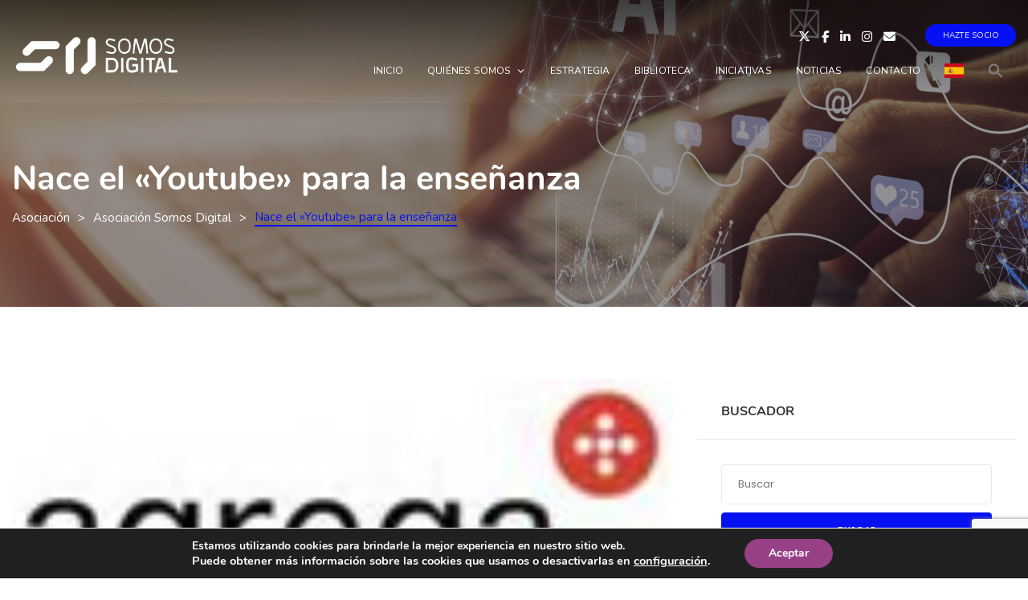

--- FILE ---
content_type: text/html; charset=UTF-8
request_url: https://somos-digital.org/nace-el-qyoutubeq-para-la-ensenanza/
body_size: 24862
content:
<!DOCTYPE html>
<html lang="es" itemscope itemtype="https://schema.org/BlogPosting">
	<head>
		<meta charset="UTF-8" />
		<meta http-equiv="X-UA-Compatible" content="IE=edge">

		<meta name="viewport" content="width=device-width, initial-scale=1">
		<link rel="profile" href="http://gmpg.org/xfn/11" />
		<title>Nace el «Youtube» para la enseñanza &#8211; Asociación</title>
<meta name='robots' content='max-image-preview:large' />
	<style>img:is([sizes="auto" i], [sizes^="auto," i]) { contain-intrinsic-size: 3000px 1500px }</style>
	<link rel='dns-prefetch' href='//www.googletagmanager.com' />
<link rel='dns-prefetch' href='//fonts.googleapis.com' />
<link rel="alternate" type="application/rss+xml" title="Asociación &raquo; Feed" href="https://somos-digital.org/feed/" />
<link rel="alternate" type="application/rss+xml" title="Asociación &raquo; Feed de los comentarios" href="https://somos-digital.org/comments/feed/" />
<script type="text/javascript">
/* <![CDATA[ */
window._wpemojiSettings = {"baseUrl":"https:\/\/s.w.org\/images\/core\/emoji\/16.0.1\/72x72\/","ext":".png","svgUrl":"https:\/\/s.w.org\/images\/core\/emoji\/16.0.1\/svg\/","svgExt":".svg","source":{"concatemoji":"https:\/\/somos-digital.org\/wp-includes\/js\/wp-emoji-release.min.js?ver=6.8.3"}};
/*! This file is auto-generated */
!function(s,n){var o,i,e;function c(e){try{var t={supportTests:e,timestamp:(new Date).valueOf()};sessionStorage.setItem(o,JSON.stringify(t))}catch(e){}}function p(e,t,n){e.clearRect(0,0,e.canvas.width,e.canvas.height),e.fillText(t,0,0);var t=new Uint32Array(e.getImageData(0,0,e.canvas.width,e.canvas.height).data),a=(e.clearRect(0,0,e.canvas.width,e.canvas.height),e.fillText(n,0,0),new Uint32Array(e.getImageData(0,0,e.canvas.width,e.canvas.height).data));return t.every(function(e,t){return e===a[t]})}function u(e,t){e.clearRect(0,0,e.canvas.width,e.canvas.height),e.fillText(t,0,0);for(var n=e.getImageData(16,16,1,1),a=0;a<n.data.length;a++)if(0!==n.data[a])return!1;return!0}function f(e,t,n,a){switch(t){case"flag":return n(e,"\ud83c\udff3\ufe0f\u200d\u26a7\ufe0f","\ud83c\udff3\ufe0f\u200b\u26a7\ufe0f")?!1:!n(e,"\ud83c\udde8\ud83c\uddf6","\ud83c\udde8\u200b\ud83c\uddf6")&&!n(e,"\ud83c\udff4\udb40\udc67\udb40\udc62\udb40\udc65\udb40\udc6e\udb40\udc67\udb40\udc7f","\ud83c\udff4\u200b\udb40\udc67\u200b\udb40\udc62\u200b\udb40\udc65\u200b\udb40\udc6e\u200b\udb40\udc67\u200b\udb40\udc7f");case"emoji":return!a(e,"\ud83e\udedf")}return!1}function g(e,t,n,a){var r="undefined"!=typeof WorkerGlobalScope&&self instanceof WorkerGlobalScope?new OffscreenCanvas(300,150):s.createElement("canvas"),o=r.getContext("2d",{willReadFrequently:!0}),i=(o.textBaseline="top",o.font="600 32px Arial",{});return e.forEach(function(e){i[e]=t(o,e,n,a)}),i}function t(e){var t=s.createElement("script");t.src=e,t.defer=!0,s.head.appendChild(t)}"undefined"!=typeof Promise&&(o="wpEmojiSettingsSupports",i=["flag","emoji"],n.supports={everything:!0,everythingExceptFlag:!0},e=new Promise(function(e){s.addEventListener("DOMContentLoaded",e,{once:!0})}),new Promise(function(t){var n=function(){try{var e=JSON.parse(sessionStorage.getItem(o));if("object"==typeof e&&"number"==typeof e.timestamp&&(new Date).valueOf()<e.timestamp+604800&&"object"==typeof e.supportTests)return e.supportTests}catch(e){}return null}();if(!n){if("undefined"!=typeof Worker&&"undefined"!=typeof OffscreenCanvas&&"undefined"!=typeof URL&&URL.createObjectURL&&"undefined"!=typeof Blob)try{var e="postMessage("+g.toString()+"("+[JSON.stringify(i),f.toString(),p.toString(),u.toString()].join(",")+"));",a=new Blob([e],{type:"text/javascript"}),r=new Worker(URL.createObjectURL(a),{name:"wpTestEmojiSupports"});return void(r.onmessage=function(e){c(n=e.data),r.terminate(),t(n)})}catch(e){}c(n=g(i,f,p,u))}t(n)}).then(function(e){for(var t in e)n.supports[t]=e[t],n.supports.everything=n.supports.everything&&n.supports[t],"flag"!==t&&(n.supports.everythingExceptFlag=n.supports.everythingExceptFlag&&n.supports[t]);n.supports.everythingExceptFlag=n.supports.everythingExceptFlag&&!n.supports.flag,n.DOMReady=!1,n.readyCallback=function(){n.DOMReady=!0}}).then(function(){return e}).then(function(){var e;n.supports.everything||(n.readyCallback(),(e=n.source||{}).concatemoji?t(e.concatemoji):e.wpemoji&&e.twemoji&&(t(e.twemoji),t(e.wpemoji)))}))}((window,document),window._wpemojiSettings);
/* ]]> */
</script>
<style id='wp-emoji-styles-inline-css' type='text/css'>

	img.wp-smiley, img.emoji {
		display: inline !important;
		border: none !important;
		box-shadow: none !important;
		height: 1em !important;
		width: 1em !important;
		margin: 0 0.07em !important;
		vertical-align: -0.1em !important;
		background: none !important;
		padding: 0 !important;
	}
</style>
<link rel='stylesheet' id='wp-block-library-css' href='https://somos-digital.org/wp-includes/css/dist/block-library/style.min.css?ver=6.8.3' type='text/css' media='all' />
<style id='wp-block-library-theme-inline-css' type='text/css'>
.wp-block-audio :where(figcaption){color:#555;font-size:13px;text-align:center}.is-dark-theme .wp-block-audio :where(figcaption){color:#ffffffa6}.wp-block-audio{margin:0 0 1em}.wp-block-code{border:1px solid #ccc;border-radius:4px;font-family:Menlo,Consolas,monaco,monospace;padding:.8em 1em}.wp-block-embed :where(figcaption){color:#555;font-size:13px;text-align:center}.is-dark-theme .wp-block-embed :where(figcaption){color:#ffffffa6}.wp-block-embed{margin:0 0 1em}.blocks-gallery-caption{color:#555;font-size:13px;text-align:center}.is-dark-theme .blocks-gallery-caption{color:#ffffffa6}:root :where(.wp-block-image figcaption){color:#555;font-size:13px;text-align:center}.is-dark-theme :root :where(.wp-block-image figcaption){color:#ffffffa6}.wp-block-image{margin:0 0 1em}.wp-block-pullquote{border-bottom:4px solid;border-top:4px solid;color:currentColor;margin-bottom:1.75em}.wp-block-pullquote cite,.wp-block-pullquote footer,.wp-block-pullquote__citation{color:currentColor;font-size:.8125em;font-style:normal;text-transform:uppercase}.wp-block-quote{border-left:.25em solid;margin:0 0 1.75em;padding-left:1em}.wp-block-quote cite,.wp-block-quote footer{color:currentColor;font-size:.8125em;font-style:normal;position:relative}.wp-block-quote:where(.has-text-align-right){border-left:none;border-right:.25em solid;padding-left:0;padding-right:1em}.wp-block-quote:where(.has-text-align-center){border:none;padding-left:0}.wp-block-quote.is-large,.wp-block-quote.is-style-large,.wp-block-quote:where(.is-style-plain){border:none}.wp-block-search .wp-block-search__label{font-weight:700}.wp-block-search__button{border:1px solid #ccc;padding:.375em .625em}:where(.wp-block-group.has-background){padding:1.25em 2.375em}.wp-block-separator.has-css-opacity{opacity:.4}.wp-block-separator{border:none;border-bottom:2px solid;margin-left:auto;margin-right:auto}.wp-block-separator.has-alpha-channel-opacity{opacity:1}.wp-block-separator:not(.is-style-wide):not(.is-style-dots){width:100px}.wp-block-separator.has-background:not(.is-style-dots){border-bottom:none;height:1px}.wp-block-separator.has-background:not(.is-style-wide):not(.is-style-dots){height:2px}.wp-block-table{margin:0 0 1em}.wp-block-table td,.wp-block-table th{word-break:normal}.wp-block-table :where(figcaption){color:#555;font-size:13px;text-align:center}.is-dark-theme .wp-block-table :where(figcaption){color:#ffffffa6}.wp-block-video :where(figcaption){color:#555;font-size:13px;text-align:center}.is-dark-theme .wp-block-video :where(figcaption){color:#ffffffa6}.wp-block-video{margin:0 0 1em}:root :where(.wp-block-template-part.has-background){margin-bottom:0;margin-top:0;padding:1.25em 2.375em}
</style>
<style id='classic-theme-styles-inline-css' type='text/css'>
/*! This file is auto-generated */
.wp-block-button__link{color:#fff;background-color:#32373c;border-radius:9999px;box-shadow:none;text-decoration:none;padding:calc(.667em + 2px) calc(1.333em + 2px);font-size:1.125em}.wp-block-file__button{background:#32373c;color:#fff;text-decoration:none}
</style>
<style id='global-styles-inline-css' type='text/css'>
:root{--wp--preset--aspect-ratio--square: 1;--wp--preset--aspect-ratio--4-3: 4/3;--wp--preset--aspect-ratio--3-4: 3/4;--wp--preset--aspect-ratio--3-2: 3/2;--wp--preset--aspect-ratio--2-3: 2/3;--wp--preset--aspect-ratio--16-9: 16/9;--wp--preset--aspect-ratio--9-16: 9/16;--wp--preset--color--black: #000000;--wp--preset--color--cyan-bluish-gray: #abb8c3;--wp--preset--color--white: #ffffff;--wp--preset--color--pale-pink: #f78da7;--wp--preset--color--vivid-red: #cf2e2e;--wp--preset--color--luminous-vivid-orange: #ff6900;--wp--preset--color--luminous-vivid-amber: #fcb900;--wp--preset--color--light-green-cyan: #7bdcb5;--wp--preset--color--vivid-green-cyan: #00d084;--wp--preset--color--pale-cyan-blue: #8ed1fc;--wp--preset--color--vivid-cyan-blue: #0693e3;--wp--preset--color--vivid-purple: #9b51e0;--wp--preset--gradient--vivid-cyan-blue-to-vivid-purple: linear-gradient(135deg,rgba(6,147,227,1) 0%,rgb(155,81,224) 100%);--wp--preset--gradient--light-green-cyan-to-vivid-green-cyan: linear-gradient(135deg,rgb(122,220,180) 0%,rgb(0,208,130) 100%);--wp--preset--gradient--luminous-vivid-amber-to-luminous-vivid-orange: linear-gradient(135deg,rgba(252,185,0,1) 0%,rgba(255,105,0,1) 100%);--wp--preset--gradient--luminous-vivid-orange-to-vivid-red: linear-gradient(135deg,rgba(255,105,0,1) 0%,rgb(207,46,46) 100%);--wp--preset--gradient--very-light-gray-to-cyan-bluish-gray: linear-gradient(135deg,rgb(238,238,238) 0%,rgb(169,184,195) 100%);--wp--preset--gradient--cool-to-warm-spectrum: linear-gradient(135deg,rgb(74,234,220) 0%,rgb(151,120,209) 20%,rgb(207,42,186) 40%,rgb(238,44,130) 60%,rgb(251,105,98) 80%,rgb(254,248,76) 100%);--wp--preset--gradient--blush-light-purple: linear-gradient(135deg,rgb(255,206,236) 0%,rgb(152,150,240) 100%);--wp--preset--gradient--blush-bordeaux: linear-gradient(135deg,rgb(254,205,165) 0%,rgb(254,45,45) 50%,rgb(107,0,62) 100%);--wp--preset--gradient--luminous-dusk: linear-gradient(135deg,rgb(255,203,112) 0%,rgb(199,81,192) 50%,rgb(65,88,208) 100%);--wp--preset--gradient--pale-ocean: linear-gradient(135deg,rgb(255,245,203) 0%,rgb(182,227,212) 50%,rgb(51,167,181) 100%);--wp--preset--gradient--electric-grass: linear-gradient(135deg,rgb(202,248,128) 0%,rgb(113,206,126) 100%);--wp--preset--gradient--midnight: linear-gradient(135deg,rgb(2,3,129) 0%,rgb(40,116,252) 100%);--wp--preset--font-size--small: 13px;--wp--preset--font-size--medium: 20px;--wp--preset--font-size--large: 36px;--wp--preset--font-size--x-large: 42px;--wp--preset--spacing--20: 0.44rem;--wp--preset--spacing--30: 0.67rem;--wp--preset--spacing--40: 1rem;--wp--preset--spacing--50: 1.5rem;--wp--preset--spacing--60: 2.25rem;--wp--preset--spacing--70: 3.38rem;--wp--preset--spacing--80: 5.06rem;--wp--preset--shadow--natural: 6px 6px 9px rgba(0, 0, 0, 0.2);--wp--preset--shadow--deep: 12px 12px 50px rgba(0, 0, 0, 0.4);--wp--preset--shadow--sharp: 6px 6px 0px rgba(0, 0, 0, 0.2);--wp--preset--shadow--outlined: 6px 6px 0px -3px rgba(255, 255, 255, 1), 6px 6px rgba(0, 0, 0, 1);--wp--preset--shadow--crisp: 6px 6px 0px rgba(0, 0, 0, 1);}:where(.is-layout-flex){gap: 0.5em;}:where(.is-layout-grid){gap: 0.5em;}body .is-layout-flex{display: flex;}.is-layout-flex{flex-wrap: wrap;align-items: center;}.is-layout-flex > :is(*, div){margin: 0;}body .is-layout-grid{display: grid;}.is-layout-grid > :is(*, div){margin: 0;}:where(.wp-block-columns.is-layout-flex){gap: 2em;}:where(.wp-block-columns.is-layout-grid){gap: 2em;}:where(.wp-block-post-template.is-layout-flex){gap: 1.25em;}:where(.wp-block-post-template.is-layout-grid){gap: 1.25em;}.has-black-color{color: var(--wp--preset--color--black) !important;}.has-cyan-bluish-gray-color{color: var(--wp--preset--color--cyan-bluish-gray) !important;}.has-white-color{color: var(--wp--preset--color--white) !important;}.has-pale-pink-color{color: var(--wp--preset--color--pale-pink) !important;}.has-vivid-red-color{color: var(--wp--preset--color--vivid-red) !important;}.has-luminous-vivid-orange-color{color: var(--wp--preset--color--luminous-vivid-orange) !important;}.has-luminous-vivid-amber-color{color: var(--wp--preset--color--luminous-vivid-amber) !important;}.has-light-green-cyan-color{color: var(--wp--preset--color--light-green-cyan) !important;}.has-vivid-green-cyan-color{color: var(--wp--preset--color--vivid-green-cyan) !important;}.has-pale-cyan-blue-color{color: var(--wp--preset--color--pale-cyan-blue) !important;}.has-vivid-cyan-blue-color{color: var(--wp--preset--color--vivid-cyan-blue) !important;}.has-vivid-purple-color{color: var(--wp--preset--color--vivid-purple) !important;}.has-black-background-color{background-color: var(--wp--preset--color--black) !important;}.has-cyan-bluish-gray-background-color{background-color: var(--wp--preset--color--cyan-bluish-gray) !important;}.has-white-background-color{background-color: var(--wp--preset--color--white) !important;}.has-pale-pink-background-color{background-color: var(--wp--preset--color--pale-pink) !important;}.has-vivid-red-background-color{background-color: var(--wp--preset--color--vivid-red) !important;}.has-luminous-vivid-orange-background-color{background-color: var(--wp--preset--color--luminous-vivid-orange) !important;}.has-luminous-vivid-amber-background-color{background-color: var(--wp--preset--color--luminous-vivid-amber) !important;}.has-light-green-cyan-background-color{background-color: var(--wp--preset--color--light-green-cyan) !important;}.has-vivid-green-cyan-background-color{background-color: var(--wp--preset--color--vivid-green-cyan) !important;}.has-pale-cyan-blue-background-color{background-color: var(--wp--preset--color--pale-cyan-blue) !important;}.has-vivid-cyan-blue-background-color{background-color: var(--wp--preset--color--vivid-cyan-blue) !important;}.has-vivid-purple-background-color{background-color: var(--wp--preset--color--vivid-purple) !important;}.has-black-border-color{border-color: var(--wp--preset--color--black) !important;}.has-cyan-bluish-gray-border-color{border-color: var(--wp--preset--color--cyan-bluish-gray) !important;}.has-white-border-color{border-color: var(--wp--preset--color--white) !important;}.has-pale-pink-border-color{border-color: var(--wp--preset--color--pale-pink) !important;}.has-vivid-red-border-color{border-color: var(--wp--preset--color--vivid-red) !important;}.has-luminous-vivid-orange-border-color{border-color: var(--wp--preset--color--luminous-vivid-orange) !important;}.has-luminous-vivid-amber-border-color{border-color: var(--wp--preset--color--luminous-vivid-amber) !important;}.has-light-green-cyan-border-color{border-color: var(--wp--preset--color--light-green-cyan) !important;}.has-vivid-green-cyan-border-color{border-color: var(--wp--preset--color--vivid-green-cyan) !important;}.has-pale-cyan-blue-border-color{border-color: var(--wp--preset--color--pale-cyan-blue) !important;}.has-vivid-cyan-blue-border-color{border-color: var(--wp--preset--color--vivid-cyan-blue) !important;}.has-vivid-purple-border-color{border-color: var(--wp--preset--color--vivid-purple) !important;}.has-vivid-cyan-blue-to-vivid-purple-gradient-background{background: var(--wp--preset--gradient--vivid-cyan-blue-to-vivid-purple) !important;}.has-light-green-cyan-to-vivid-green-cyan-gradient-background{background: var(--wp--preset--gradient--light-green-cyan-to-vivid-green-cyan) !important;}.has-luminous-vivid-amber-to-luminous-vivid-orange-gradient-background{background: var(--wp--preset--gradient--luminous-vivid-amber-to-luminous-vivid-orange) !important;}.has-luminous-vivid-orange-to-vivid-red-gradient-background{background: var(--wp--preset--gradient--luminous-vivid-orange-to-vivid-red) !important;}.has-very-light-gray-to-cyan-bluish-gray-gradient-background{background: var(--wp--preset--gradient--very-light-gray-to-cyan-bluish-gray) !important;}.has-cool-to-warm-spectrum-gradient-background{background: var(--wp--preset--gradient--cool-to-warm-spectrum) !important;}.has-blush-light-purple-gradient-background{background: var(--wp--preset--gradient--blush-light-purple) !important;}.has-blush-bordeaux-gradient-background{background: var(--wp--preset--gradient--blush-bordeaux) !important;}.has-luminous-dusk-gradient-background{background: var(--wp--preset--gradient--luminous-dusk) !important;}.has-pale-ocean-gradient-background{background: var(--wp--preset--gradient--pale-ocean) !important;}.has-electric-grass-gradient-background{background: var(--wp--preset--gradient--electric-grass) !important;}.has-midnight-gradient-background{background: var(--wp--preset--gradient--midnight) !important;}.has-small-font-size{font-size: var(--wp--preset--font-size--small) !important;}.has-medium-font-size{font-size: var(--wp--preset--font-size--medium) !important;}.has-large-font-size{font-size: var(--wp--preset--font-size--large) !important;}.has-x-large-font-size{font-size: var(--wp--preset--font-size--x-large) !important;}
:where(.wp-block-post-template.is-layout-flex){gap: 1.25em;}:where(.wp-block-post-template.is-layout-grid){gap: 1.25em;}
:where(.wp-block-columns.is-layout-flex){gap: 2em;}:where(.wp-block-columns.is-layout-grid){gap: 2em;}
:root :where(.wp-block-pullquote){font-size: 1.5em;line-height: 1.6;}
</style>
<link rel='stylesheet' id='contact-form-7-css' href='https://somos-digital.org/wp-content/plugins/contact-form-7/includes/css/styles.css?ver=6.1.3' type='text/css' media='all' />
<link rel='stylesheet' id='ivory-search-styles-css' href='https://somos-digital.org/wp-content/plugins/add-search-to-menu/public/css/ivory-search.min.css?ver=5.5.12' type='text/css' media='all' />
<link rel='stylesheet' id='eventchamp-css' href='https://somos-digital.org/wp-content/themes/eventchamp/style.css?ver=6.8.3' type='text/css' media='all' />
<link rel='stylesheet' id='eventchamp-child-style-css' href='https://somos-digital.org/wp-content/themes/eventchamp-child/style.css?ver=6.8.3' type='text/css' media='all' />
<link rel='stylesheet' id='bootstrap-css' href='https://somos-digital.org/wp-content/themes/eventchamp/include/assets/css/bootstrap.min.css?ver=6.8.3' type='text/css' media='all' />
<link rel='stylesheet' id='fontawesome-css' href='https://somos-digital.org/wp-content/themes/eventchamp/include/assets/css/fontawesome.min.css?ver=6.8.3' type='text/css' media='all' />
<link rel='stylesheet' id='swiper-css' href='https://somos-digital.org/wp-content/themes/eventchamp/include/assets/css/swiper.min.css?ver=6.8.3' type='text/css' media='all' />
<link rel='stylesheet' id='scrollbar-css' href='https://somos-digital.org/wp-content/themes/eventchamp/include/assets/css/scrollbar.min.css?ver=6.8.3' type='text/css' media='all' />
<link rel='stylesheet' id='bootstrap-select-css' href='https://somos-digital.org/wp-content/themes/eventchamp/include/assets/css/bootstrap-select.min.css?ver=6.8.3' type='text/css' media='all' />
<link rel='stylesheet' id='fullcalendar-css' href='https://somos-digital.org/wp-content/themes/eventchamp/include/assets/css/fullcalendar.min.css?ver=6.8.3' type='text/css' media='all' />
<link rel='stylesheet' id='ion-range-slider-css' href='https://somos-digital.org/wp-content/themes/eventchamp/include/assets/css/ion-range-slider.min.css?ver=6.8.3' type='text/css' media='all' />
<link rel='stylesheet' id='ion-range-slider-flat-theme-css' href='https://somos-digital.org/wp-content/themes/eventchamp/include/assets/css/ion-range-slider-flat-theme.min.css?ver=6.8.3' type='text/css' media='all' />
<link rel='stylesheet' id='eventchamp-wp-core-css' href='https://somos-digital.org/wp-content/themes/eventchamp/include/assets/css/wp-core.min.css?ver=6.8.3' type='text/css' media='all' />
<link rel='stylesheet' id='eventchamp-main-css' href='https://somos-digital.org/wp-content/themes/eventchamp/include/assets/css/gt-style.min.css?ver=6.8.3' type='text/css' media='all' />
<style id='eventchamp-main-inline-css' type='text/css'>
body{background-color: #ffffff;}.gt-site-wrapper{background-color: #ffffff;}.gt-widget, .gt-section, .gt-event-section-tabs, .gt-page-content{background-color:#ffffff;}.gt-user-activity > ul > li svg, .gt-content-detail-box > ul > li > .gt-icon > svg{fill:#0611f3;}.gt-map.gt-events-map .gt-map-popup .gt-bottom-links > li > svg, .gt-events-slider .gt-slide-inner .gt-content .gt-information > li svg{stroke:#0611f3;}.gt-footer.gt-style-1 .gt-social-links-element.gt-style-6 ul li a:hover, .gt-footer.gt-style-1 .gt-social-links-element.gt-style-6 ul li a:focus, .gt-footer.gt-style-1 a:hover, .gt-footer.gt-style-1 a:focus, .gt-event-style-2 .gt-information > div a:focus, .gt-event-style-2 .gt-information > div a:hover, .gt-footer.gt-style-1 .post-list-style-3 .title a:hover, .gt-footer.gt-style-1 .post-list-style-3 .title a:focus, .gt-mobile-menu .gt-bottom .gt-social-links li a:hover, .gt-mobile-menu .gt-bottom .gt-social-links li a:focus, .gt-modal .gt-register-content .gt-modal-footer a:hover, .gt-modal .gt-register-content .gt-modal-footer a:focus, .gt-modal .gt-login-content .gt-modal-footer a:hover, .gt-modal .gt-login-content .gt-modal-footer a:focus, .gt-countdown.gt-style-3 ul li > .gt-inner, .gt-footer .post-list-style-3 .title a:hover, .gt-footer .post-list-style-3 .title a:focus, .gt-feature-box .gt-content .gt-title, .gt-feature-box .gt-icon, .gt-map.gt-events-map .gt-map-popup .gt-inner a:hover, .gt-map.gt-events-map .gt-map-popup .gt-inner a:focus, .gt-label.gt-style-4, .gt-post-style-1 .gt-bottom .gt-more:hover, .gt-post-style-1 .gt-bottom .gt-more:focus, .gt-post-style-1 .gt-bottom > ul a:hover, .gt-post-style-1 .gt-bottom > ul a:focus, .gt-post-style-2 .gt-bottom .gt-more:hover, .gt-post-style-2 .gt-bottom .gt-more:focus, .gt-post-style-2 .gt-bottom > ul a:hover, .gt-post-style-2 .gt-bottom > ul a:focus, .gt-page-content .gt-post-meta a:hover, .gt-page-content .gt-post-meta a:focus, .gt-pagination ul li > span.current, .gt-pagination ul li > a:hover, .gt-pagination ul li > a:focus, .gt-post-pagination ul li a:hover, .gt-post-pagination ul li a:focus, .gt-page-content .gt-post-meta ul li svg, .gt-event-ticket.gt-style-1 .gt-ticket-inner > .gt-details .gt-subtitle, .gt-event-ticket.gt-style-1 .gt-ticket-inner > .gt-details > .gt-price, .gt-event-ticket.gt-style-1 .gt-ticket-inner > .gt-ticket-features p > i, .gt-event-ticket.gt-style-2 .gt-ticket-inner .gt-title, .gt-event-ticket.gt-style-2 .gt-price, .gt-event-ticket.gt-style-3 .gt-ticket-inner .gt-title, .gt-event-ticket.gt-style-3 .gt-price, .gt-event-ticket.gt-style-4 .gt-price, .gt-event-ticket.gt-style-5 .gt-price, .gt-event-ticket .gt-ticket-inner .gt-ticket-features p > i, .gt-event-ticket.gt-style-6 .gt-ticket-features p > i, .gt-event-ticket.gt-style-6 .gt-ticket-header .gt-price, .gt-event-ticket.gt-style-7 .gt-ticket-features p > i, .gt-event-ticket.gt-style-7 .gt-ticket-header .gt-price, .gt-event-buttons ul li a:hover, .gt-event-buttons ul li a:focus, .gt-event-schedule.gt-style-2 .gt-schedule-tabs > li > a.active, .gt-event-schedule.gt-style-2 .gt-schedule-tabs > li > a.active:visited, .gt-event-schedule.gt-style-2 .gt-schedule-tabs > li > a:hover, .gt-event-schedule.gt-style-2 .gt-schedule-tabs > li > a:focus, .gt-speaker.gt-style-1 .gt-content .gt-name a:hover, .gt-speaker.gt-style-1 .gt-content .gt-name a:focus, .gt-speaker.gt-style-1 .gt-social-links ul li a:focus, .gt-speaker.gt-style-1 .gt-social-links ul li a:hover, .gt-speaker.gt-style-2 .gt-social-links ul li a:focus, .gt-speaker.gt-style-2 .gt-social-links ul li a:hover, .gt-speaker.gt-style-3 .gt-social-links ul li a:focus, .gt-speaker.gt-style-3 .gt-social-links ul li a:hover, .gt-speaker.gt-style-4 .gt-social-links ul li a:focus, .gt-speaker.gt-style-4 .gt-social-links ul li a:hover, .gt-speaker.gt-style-5 .gt-social-links ul li a:focus, .gt-speaker.gt-style-5 .gt-social-links ul li a:hover, .gt-speaker.gt-style-6 .gt-social-links ul li a:focus, .gt-speaker.gt-style-6 .gt-social-links ul li a:hover, .gt-content-detail-box > ul > li > .gt-content > .gt-inner a:hover, .gt-content-detail-box > ul > li > .gt-content > .gt-inner a:focus, .gt-content-detail-box > ul > li > .gt-icon > i, .gt-icon-list.gt-style-1 ul li i, .gt-icon-list.gt-style-2 ul li i, .gt-icon-list.gt-style-1 ul li svg, .gt-icon-list.gt-style-2 ul li svg, .gt-mailchimp-newsletter .title i, .gt-button.gt-style-6 a:hover, .gt-button.gt-style-6 a:focus, .gt-button.gt-style-5 a, .gt-button.gt-style-5 a:visited, .gt-button.gt-style-3 a:hover, .gt-button.gt-style-3 a:focus, .gt-button.gt-style-2 a:hover, .gt-button.gt-style-2 a:focus, .gt-button.gt-style-1 a:hover, .gt-button.gt-style-1 a:focus, .gt-contact-box svg, .gt-counter > .gt-title, .gt-counter > .gt-number, .gt-eventchamp-service-box.gt-style-1 .gt-title, .gt-eventchamp-service-box.gt-style-1 .gt-icon, .gt-categorized-contents .gt-nav > li > a.active, .gt-categorized-contents .gt-nav > li > a.active:visited, .gt-categorized-contents .gt-nav > li > a:hover, .gt-categorized-contents .gt-nav > li > a:focus, .gt-heading .gt-title span, .gt-eventchamp-slider .gt-slider-content .gt-title .gt-secondary, .gt-countdown-slider.gt-style-1 > .gt-slider-content .gt-title .gt-secondary, .gt-countdown-slider.gt-style-3 > .gt-slider-content > .gt-counter .gt-counter-inner > div, .gt-events-slider .gt-slide-inner .gt-content .gt-information > li i, .select2-container--default .select2-results__option--highlighted[aria-selected], .select2-container--default .select2-results__option--highlighted[data-selected], .select2-container--default .select2-results__option[aria-selected=true], .select2-container--default .select2-results__option[data-selected=true], .plyr__progress--played, .plyr__volume--display, .bootstrap-select.gt-select .dropdown-item:focus, .bootstrap-select.gt-select .dropdown-item:hover, .bootstrap-select.gt-select .dropdown-item.active, .bootstrap-select.gt-select .dropdown-item:active, blockquote:before, button:hover, input[type="submit"]:hover, button:active, input[type="submit"]:active, button:active:hover, input[type="submit"]:active:hover, button:active:focus, input[type="submit"]:active:focus, button:active:visited, input[type="submit"]:active:visited, button:focus, input[type="submit"]:focus, a:hover, a:focus, .gt-header.gt-style-1.gt-style-2 .gt-elements .gt-social-links li a:hover, .gt-header.gt-style-1.gt-style-2 .gt-elements .gt-social-links li a:focus, .gt-header.gt-style-1.gt-style-2 .gt-navbar .gt-menu > li a:hover, .gt-header.gt-style-1.gt-style-2 .gt-navbar .gt-menu > li a:focus, .gt-header.gt-style-1.gt-style-2 .gt-navbar .gt-menu > li:hover > a, .gt-header.gt-style-1.gt-style-2 .gt-navbar .gt-menu > li:hover > a:visited, .gt-header.gt-style-1.gt-style-2 .gt-navbar .gt-menu > li>a:hover, .gt-header.gt-style-1.gt-style-2 .gt-navbar .gt-menu > li>a:focus, .gt-header.gt-style-1.gt-style-2 .gt-navbar .gt-menu li .gt-dropdown-menu li a:hover, .gt-header.gt-style-1.gt-style-2 .gt-navbar .gt-menu li .gt-dropdown-menu li a:focus, .gt-header.gt-style-3.gt-style-4 .gt-elements .gt-social-links li a:hover, .gt-header.gt-style-3.gt-style-4 .gt-elements .gt-social-links li a:focus, .gt-header.gt-style-3.gt-style-4 .gt-navbar .gt-menu > li a:hover, .gt-header.gt-style-3.gt-style-4 .gt-navbar .gt-menu > li a:focus, .gt-header.gt-style-3.gt-style-4 .gt-navbar .gt-menu > li:hover > a, .gt-header.gt-style-3.gt-style-4 .gt-navbar .gt-menu > li:hover > a:visited, .gt-header.gt-style-3.gt-style-4 .gt-navbar .gt-menu > li > a:hover, .gt-header.gt-style-3.gt-style-4 .gt-navbar .gt-menu > li > a:focus, .gt-header.gt-style-3.gt-style-4 .gt-navbar .gt-menu li .gt-dropdown-menu li a:hover, .gt-header.gt-style-3.gt-style-4 .gt-navbar .gt-menu li .gt-dropdown-menu li a:focus, .gt-header.gt-style-5.gt-style-6 .gt-elements .gt-social-links li a:hover, .gt-header.gt-style-5.gt-style-6 .gt-elements .gt-social-links li a:focus, .gt-header.gt-style-5.gt-style-6 .gt-navbar .gt-menu > li a:hover, .gt-header.gt-style-5.gt-style-6 .gt-navbar .gt-menu > li a:focus, .gt-header.gt-style-5.gt-style-6 .gt-navbar .gt-menu > li:hover > a, .gt-header.gt-style-5.gt-style-6 .gt-navbar .gt-menu > li:hover > a:visited, .gt-header.gt-style-5.gt-style-6 .gt-navbar .gt-menu > li > a:hover, .gt-header.gt-style-5.gt-style-6 .gt-navbar .gt-menu > li > a:focus, .gt-header.gt-style-5.gt-style-6 .gt-navbar .gt-menu li .gt-dropdown-menu li a:hover, .gt-header.gt-style-5.gt-style-6 .gt-navbar .gt-menu li .gt-dropdown-menu li a:focus, .gt-footer a:hover, .gt-footer a:focus, .gt-page-title-bar .gt-breadcrumb nav > ol > li a:focus, .gt-page-title-bar .gt-breadcrumb nav > ol > li a:hover, .gt-page-title-bar .gt-breadcrumb nav > ol > li.gt-item-current, .gt-page-title-bar .gt-breadcrumb nav > ol > li.current-item > span, .gt-mobile-menu .gt-top .gt-menu .gt-dropdown-menu > .active > a, .gt-mobile-menu .gt-top .gt-menu .gt-dropdown-menu > .active > a:focus, .gt-mobile-menu .gt-top .gt-menu .gt-dropdown-menu > .active > a:hover, .gt-mobile-menu .gt-top .gt-menu > li a:hover, .gt-mobile-menu .gt-top .gt-menu > li a:focus, .gt-mobile-menu .gt-top .gt-menu li:hover > a, .gt-mobile-menu .gt-top .gt-menu li:focus > a:visited, .gt-mobile-menu .gt-top .gt-menu li:hover > i, .gt-mobile-menu .gt-top .gt-menu li:focus > i, .gt-flex-menu li a:focus, .gt-flex-menu li a:hover, .fc-state-default:hover, .fc-state-default:focus, .fc button:hover, .fc button:focus, .gt-post-style-1 .gt-bottom > ul > li svg, .gt-post-style-1 .gt-bottom .gt-more:hover, .gt-post-style-1 .gt-bottom .gt-more:focus, .gt-post-style-1 .gt-image .gt-category ul a, .gt-post-style-1 .gt-image .gt-category ul a:visited, .gt-post-style-1 .gt-image .gt-category ul, .gt-post-style-2 .gt-bottom > ul > li svg, .gt-post-style-2 .gt-bottom .gt-more:hover, .gt-post-style-2 .gt-bottom .gt-more:focus, .gt-post-style-2 .gt-image .gt-category ul a, .gt-post-style-2 .gt-image .gt-category ul a:visited, .gt-post-style-2 .gt-image .gt-category ul, .gt-post-style-3 .gt-information > div svg, .gt-event-style-1 .gt-venue a:focus, .gt-event-style-1 .gt-venue a:hover, .gt-event-style-1 .gt-location ul li a:focus, .gt-event-style-1 .gt-location ul li a:hover, .gt-event-style-1 .gt-location svg, .gt-event-style-1 .gt-organizer ul li a:focus, .gt-event-style-1 .gt-organizer ul li a:hover, .gt-event-style-1 .gt-organizer svg, .gt-event-style-1 .gt-date svg, .gt-event-style-1 .gt-time svg, .gt-event-style-1 .gt-venue svg, .gt-event-style-1 .gt-stock svg, .gt-event-style-1 .gt-event-status, .gt-event-style-2 .gt-information > div svg, .gt-event-style-3 .gt-venue a:focus, .gt-event-style-3 .gt-venue a:hover, .gt-event-style-3 .gt-location ul li a:focus, .gt-event-style-3 .gt-location ul li a:hover, .gt-event-style-3 .gt-organizer ul li a:focus, .gt-event-style-3 .gt-organizer ul li a:hover, .gt-event-style-3 .gt-price svg, .gt-event-style-3 .gt-status svg, .gt-event-style-3 .gt-location svg, .gt-event-style-3 .gt-organizer svg, .gt-event-style-3 .gt-date svg, .gt-event-style-3 .gt-time svg, .gt-event-style-3 .gt-stock svg, .gt-event-style-3 .gt-venue svg, .gt-event-style-4 .gt-venue a:focus, .gt-event-style-4 .gt-venue a:hover, .gt-event-style-4 .gt-location ul li a:focus, .gt-event-style-4 .gt-location ul li a:hover, .gt-event-style-4 .gt-organizer ul li a:focus, .gt-event-style-4 .gt-organizer ul li a:hover, .gt-event-style-4 .gt-price svg, .gt-event-style-4 .gt-status svg, .gt-event-style-4 .gt-location svg, .gt-event-style-4 .gt-organizer svg, .gt-event-style-4 .gt-date svg, .gt-event-style-4 .gt-time svg, .gt-event-style-4 .gt-venue svg, .gt-event-style-4 .gt-stock svg, .gt-white .gt-venue-style-1 .gt-title a:hover, .gt-white .gt-venue-style-1 .gt-title a:focus, .gt-venue-style-1 .gt-title a:hover, .gt-venue-style-1 .gt-title a:focus, .gt-venue-style-1 .gt-image .gt-location, .gt-venue-style-1 .gt-image .gt-location a, .gt-venue-style-1 .gt-image .gt-location a:visited, .gt-venue-style-1 .gt-image .gt-category, .gt-venue-style-1 .gt-image .gt-category a, .gt-venue-style-1 .gt-image .gt-category a:visited, .gt-venue-style-1 .gt-image .status, .gt-white .gt-venue-style-3 .gt-title a:hover, .gt-white .gt-venue-style-3 .gt-title a:focus, .gt-venue-style-3 .gt-title a:hover, .gt-venue-style-3 .gt-title a:focus, .gt-venue-style-3 .gt-image .status, .gt-venue-style-3 .gt-category svg, .gt-content-favorite-add-popup:before, .gt-content-favorite-remove-popup:before, .gt-content-like-add-popup:before, .gt-content-like-remove-popup:before, .edit-link a:focus, .edit-link a:hover{color:#0611f3;}.gt-marker-cluster, .irs-bar, .irs-slider, .irs-from, .irs-to, .irs-single, .gt-countdown.gt-style-4 ul li > .gt-inner, .gt-countdown.gt-style-1 ul li > .gt-inner, .gt-feature-box .gt-content .gt-line, .gt-post-style-1 .gt-bottom .gt-more, .gt-post-style-1 .gt-bottom .gt-more:visited, .gt-post-style-2 .gt-bottom .gt-more, .gt-post-style-2 .gt-bottom .gt-more:visited, .gt-pagination ul li > span, .gt-pagination ul li > a, .gt-pagination ul li > a:visited, .gt-post-pagination ul li a, .gt-post-pagination ul li a:visited, .gt-event-section-tabs .gt-event-tabs > li > a:after, .gt-event-section-tabs .gt-event-tabs > li > a:visited:after, .gt-event-schedule.gt-style-1 .gt-schedule-tabs, .gt-event-schedule.gt-style-1 .gt-dropdown .gt-panel-body .gt-schedule-speakers .gt-list ul li a:hover, .gt-event-schedule.gt-style-1 .gt-dropdown .gt-panel-body .gt-schedule-speakers .gt-list ul li a:focus, .gt-event-schedule.gt-style-2 .gt-dropdown .gt-panel-body .gt-schedule-speakers .gt-list ul li a:hover, .gt-event-schedule.gt-style-2 .gt-dropdown .gt-panel-body .gt-schedule-speakers .gt-list ul li a:focus, .gt-event-schedule.gt-style-3 .gt-dropdown .gt-panel-body .gt-schedule-speakers .gt-list ul li a:hover, .gt-event-schedule.gt-style-3 .gt-dropdown .gt-panel-body .gt-schedule-speakers .gt-list ul li a:focus, .gt-event-schedule.gt-style-4 > .gt-item > ul > li .gt-content .gt-schedule-speakers .gt-list ul li a:hover, .gt-event-schedule.gt-style-4 > .gt-item > ul > li .gt-content .gt-schedule-speakers .gt-list ul li a:focus, .gt-event-schedule.gt-style-5 > .gt-item > ul > li .gt-content .gt-schedule-speakers .gt-list ul li a:hover, .gt-event-schedule.gt-style-5 > .gt-item > ul > li .gt-content .gt-schedule-speakers .gt-list ul li a:focus, .gt-event-schedule.gt-style-6 > .gt-item > ul > li .gt-content .gt-schedule-speakers .gt-list ul li a:hover, .gt-event-schedule.gt-style-6 > .gt-item > ul > li .gt-content .gt-schedule-speakers .gt-list ul li a:focus, .gt-event-schedule.gt-style-2 .gt-schedule-tabs > li > a, .gt-event-schedule.gt-style-2 .gt-schedule-tabs > li > a:visited, .gt-event-schedule.gt-style-4 > .gt-item > .gt-heading, .gt-event-schedule.gt-style-5 > .gt-item > .gt-heading, .gt-event-schedule.gt-style-6 > .gt-item > .gt-heading, .gt-organizers.gt-style-1 ul li a:hover, .gt-organizers.gt-style-1 ul li a:focus, .gt-organizers.gt-style-2 ul li a:hover, .gt-organizers.gt-style-2 ul li a:focus, .gt-organizers.gt-style-3 ul li a, .gt-organizers.gt-style-3 ul li a:visited, .gt-tags.gt-style-1 ul li a:hover, .gt-tags.gt-style-1 ul li a:focus, .gt-tags.gt-style-2 ul li a:hover, .gt-tags.gt-style-2 ul li a:focus, .gt-tags.gt-style-3 ul li a, .gt-tags.gt-style-3 ul li a:visited, .gt-categories.gt-style-1 ul li a:hover, .gt-categories.gt-style-1 ul li a:focus, .gt-categories.gt-style-2 ul li a:hover, .gt-categories.gt-style-2 ul li a:focus, .gt-categories.gt-style-3 ul li a, .gt-categories.gt-style-3 ul li a:visited, .gt-social-sharing.gt-style-1 ul li a:hover, .gt-social-sharing.gt-style-1 ul li a:focus, .gt-social-sharing.gt-style-2 ul li a:hover, .gt-social-sharing.gt-style-2 ul li a:focus, .gt-social-sharing.gt-style-3 ul li a:hover, .gt-social-sharing.gt-style-3 ul li a:focus, .gt-social-sharing.gt-style-4 ul li a:hover, .gt-social-sharing.gt-style-4 ul li a:focus, .gt-social-sharing.gt-style-5 ul li a:hover, .gt-social-sharing.gt-style-5 ul li a:focus, .gt-social-sharing.gt-style-6 ul li a, .gt-social-sharing.gt-style-6 ul li a:visited, .gt-social-sharing.gt-style-7 ul li a:hover, .gt-social-sharing.gt-style-7 ul li a:focus, .gt-social-links-element.gt-style-1 ul li a:hover, .gt-social-links-element.gt-style-1 ul li a:focus, .gt-social-links-element.gt-style-2 ul li a:hover, .gt-social-links-element.gt-style-2 ul li a:focus, .gt-social-links-element.gt-style-3 ul li a:hover, .gt-social-links-element.gt-style-3 ul li a:focus, .gt-social-links-element.gt-style-4 ul li a:hover, .gt-social-links-element.gt-style-4 ul li a:focus, .gt-social-links-element.gt-style-5 ul li a:hover, .gt-social-links-element.gt-style-5 ul li a:focus, .gt-social-links-element.gt-style-6 ul li a, .gt-social-links-element.gt-style-6 ul li a:visited, .gt-social-links-element.gt-style-7 ul li a:hover, .gt-social-links-element.gt-style-7 ul li a:focus, .gt-event-buttons ul li a, .gt-event-buttons ul li a:visited, .gt-content-detail-box > ul > li.gt-event-counter, .gt-button.gt-style-3 a, .gt-button.gt-style-3 a:visited, .gt-button.gt-style-2 a, .gt-button.gt-style-2 a:visited, .gt-button.gt-style-1 a, .gt-button.gt-style-1 a:visited, .gt-app-box .gt-item a:hover, .gt-app-box .gt-item a:focus, .gt-blog-carousel .gt-slider-prev:hover, .gt-blog-carousel .gt-slider-prev:focus, .gt-blog-carousel .gt-slider-next:hover, .gt-blog-carousel .gt-slider-next:focus, .gt-blog-carousel .gt-all-button:hover, .gt-blog-carousel .gt-all-button:focus, .gt-dark .gt-slider-prev:hover, .gt-dark .gt-slider-prev:focus, .gt-dark .gt-slider-next:hover, .gt-dark .gt-slider-next:focus, .gt-dark .gt-all-button:hover, .gt-dark .gt-all-button:focus, .gt-events-carousel .gt-slider-prev:hover, .gt-events-carousel .gt-slider-prev:focus, .gt-events-carousel .gt-slider-next:hover, .gt-events-carousel .gt-slider-next:focus, .gt-events-carousel .gt-all-button:hover, .gt-events-carousel .gt-all-button:focus, .gt-testimonials-carousel .gt-slider-pagination .swiper-pagination-bullet:hover, .gt-testimonials-carousel .gt-slider-pagination .swiper-pagination-bullet:focus, .gt-testimonials-carousel .gt-slider-pagination .swiper-pagination-bullet.swiper-pagination-bullet-active, .gt-categorized-contents .gt-all-button:hover, .gt-categorized-contents .gt-all-button:focus, .gt-categorized-contents .gt-nav > li > a, .gt-categorized-contents .gt-nav > li > a:visited, .gt-eventchamp-slider .gt-slider-content .gt-buttons a:hover, .gt-eventchamp-slider .gt-slider-content .gt-buttons a:focus, .gt-countdown-slider.gt-style-3 > .gt-slider-content .gt-buttons a:hover, .gt-countdown-slider.gt-style-3 > .gt-slider-content .gt-buttons a:focus, .gt-countdown-slider.gt-style-2 > .gt-slider-content .gt-buttons a:hover, .gt-countdown-slider.gt-style-2 > .gt-slider-content .gt-buttons a:focus, .gt-countdown-slider.gt-style-1 > .gt-slider-content .gt-buttons a:hover, .gt-countdown-slider.gt-style-1 > .gt-slider-content .gt-buttons a:focus, .gt-events-slider .gt-slide-inner .gt-content .buttons a:hover, .gt-events-slider .gt-slide-inner .gt-content .buttons a:focus, .gt-events-slider .gt-slide-inner .gt-content .gt-category, .gt-eventchamp-service-box.gt-style-1:hover .gt-icon, .gt-mobile-menu .gt-bottom .gt-user-box, .gt-header.gt-style-1.gt-style-2 .gt-elements .gt-user-box, .gt-header.gt-style-3.gt-style-4 .gt-elements .gt-user-box, .gt-header.gt-style-5.gt-style-6 .gt-elements .gt-user-box, .gt-style-4 .sk-fading-circle .sk-circle:before, .gt-style-3 .spinner, .gt-style-2 .spinner > div, .gt-style-1 .double-bounce1, .gt-style-1 .double-bounce2, .gt-event-style-1 .gt-category ul li, .gt-event-style-1 .gt-price, .gt-event-style-3 .gt-category ul li, .gt-event-style-4 .gt-category ul li, .gt-venue-style-1 .gt-image .price, .gt-venue-style-3 .gt-image .price, .gt-venue-style-3 .gt-location, .gt-venue-style-3 .gt-location a, .gt-venue-style-3 .gt-location a:visited, .fc button, .fc-state-default, .fc-event, .fc-event-dot, .ui-datepicker .ui-datepicker-today > a, .ui-datepicker .ui-datepicker-today > a:visited, .ui-datepicker .ui-datepicker-header, .plyr--video .plyr__controls button.tab-focus:focus, .plyr--video .plyr__controls button:hover, .plyr--audio .plyr__controls button.tab-focus:focus, .plyr--audio .plyr__controls button:hover, .plyr__play-large, button, input[type="submit"], .widget_tag_cloud .tagcloud a:hover, .widget_tag_cloud .tagcloud a:focus, .gt-like-box a.gt-liked, .gt-like-box a.gt-liked:visited, .gt-like-box a.gt-favorited, .gt-like-box a.gt-favorited:visited, .gt-like-box a:hover, .gt-like-box a:focus, .fancybox-container .fancybox-progress, .gt-badge{background-color:#0611f3;}.widget_archive ul li:before, .widget_categories ul li:before, .widget_pages ul li:before, .widget_meta ul li:before, .widget_recent_comments ul li:before, .widget_recent_entries ul li:before, .widget_nav_menu ul li:before, .fancybox-container .fancybox-thumbs__list a:before, .gt-like-box a.gt-liked, .gt-like-box a.gt-liked:visited, .gt-like-box a.gt-favorited, .gt-like-box a.gt-favorited:visited, .gt-like-box a:hover, .gt-like-box a:focus, .gt-countdown.gt-style-3 ul li > .gt-inner, .gt-footer .gt-app-box .gt-item a:hover, .gt-footer .gt-app-box .gt-item a:focus, .gt-footer.gt-style-1 .gt-app-box .gt-item a:hover, .gt-footer.gt-style-1 .gt-app-box .gt-item a:focus, .gt-post-style-1 .gt-bottom .gt-more, .gt-post-style-1 .gt-bottom .gt-more:visited, .gt-post-style-2 .gt-bottom .gt-more, .gt-post-style-2 .gt-bottom .gt-more:visited, .gt-pagination ul li > span, .gt-pagination ul li > a, .gt-pagination ul li > a:visited, .gt-post-pagination ul li a, .gt-post-pagination ul li a:visited, .gt-event-ticket.gt-style-1.gt-active-on, .gt-event-ticket.gt-style-2.gt-active-on, .gt-event-ticket.gt-style-3.gt-active-on, .gt-event-ticket.gt-style-4, .gt-event-ticket.gt-style-5.gt-active-on, .gt-event-ticket.gt-style-6.gt-active-on, .gt-event-ticket.gt-style-7.gt-active-on, .gt-button.gt-style-3 a, .gt-button.gt-style-3 a:visited, .gt-button.gt-style-2 a, .gt-button.gt-style-2 a:visited, .gt-button.gt-style-1 a:hover, .gt-button.gt-style-1 a:focus, .gt-button.gt-style-1 a, .gt-button.gt-style-1 a:visited, .gt-event-buttons ul li a, .gt-event-buttons ul li a:visited, .gt-event-schedule.gt-style-7 .gt-item > ul > li .gt-content > .gt-inner, .gt-event-schedule.gt-style-2 .gt-schedule-tabs > li > a, .gt-event-schedule.gt-style-2 .gt-schedule-tabs > li > a:visited, .gt-organizers.gt-style-2 ul li a:hover, .gt-organizers.gt-style-2 ul li a:focus, .gt-tags.gt-style-2 ul li a:hover, .gt-tags.gt-style-2 ul li a:focus, .gt-categories.gt-style-2 ul li a:hover, .gt-categories.gt-style-2 ul li a:focus, .gt-social-sharing.gt-style-7 ul li a:hover, .gt-social-sharing.gt-style-7 ul li a:focus, .gt-social-links-element.gt-style-7 ul li a:hover, .gt-social-links-element.gt-style-7 ul li a:focus, .gt-app-box .gt-item a:hover, .gt-app-box .gt-item a:focus, .gt-counter > .gt-number, .gt-testimonials-carousel .gt-slider-pagination .swiper-pagination-bullet:hover, .gt-testimonials-carousel .gt-slider-pagination .swiper-pagination-bullet:focus, .gt-testimonials-carousel .gt-slider-pagination .swiper-pagination-bullet.swiper-pagination-bullet-active, .gt-eventchamp-service-box.gt-style-1 .gt-title, .gt-eventchamp-service-box.gt-style-1 .gt-icon, .gt-blog-carousel .gt-slider-prev:hover, .gt-blog-carousel .gt-slider-prev:focus, .gt-blog-carousel .gt-slider-next:hover, .gt-blog-carousel .gt-slider-next:focus, .gt-blog-carousel .gt-all-button:hover, .gt-blog-carousel .gt-all-button:focus, .gt-dark .gt-slider-prev:hover, .gt-dark .gt-slider-prev:focus, .gt-dark .gt-slider-next:hover, .gt-dark .gt-slider-next:focus, .gt-dark .gt-all-button:hover, .gt-dark .gt-all-button:focus, .gt-venues-carousel.gt-white .gt-slider-prev:hover, .gt-venues-carousel.gt-white .gt-slider-prev:focus, .gt-venues-carousel.gt-white .gt-slider-next:hover, .gt-venues-carousel.gt-white .gt-slider-next:focus, .gt-venues-carousel.gt-white .gt-all-button:hover, .gt-venues-carousel.gt-white .gt-all-button:focus, .gt-events-carousel .gt-slider-prev:hover, .gt-events-carousel .gt-slider-prev:focus, .gt-events-carousel .gt-slider-next:hover, .gt-events-carousel .gt-slider-next:focus, .gt-events-carousel .gt-all-button:hover, .gt-events-carousel .gt-all-button:focus, .gt-categorized-contents .gt-all-button:hover, .gt-categorized-contents .gt-all-button:focus, .gt-categorized-contents .gt-nav > li > a.active, .gt-categorized-contents .gt-nav > li > a.active:visited, .gt-categorized-contents .gt-nav > li > a:hover, .gt-categorized-contents .gt-nav > li > a:focus, .gt-categorized-contents .gt-nav > li > a, .gt-categorized-contents .gt-nav > li > a:visited, .gt-eventchamp-slider .gt-slider-content .gt-buttons a:hover, .gt-eventchamp-slider .gt-slider-content .gt-buttons a:focus, .gt-countdown-slider.gt-style-2 > .gt-slider-content .gt-buttons a:hover, .gt-countdown-slider.gt-style-2 > .gt-slider-content .gt-buttons a:focus, .gt-countdown-slider.gt-style-1 > .gt-slider-content .gt-buttons a:hover, .gt-countdown-slider.gt-style-1 > .gt-slider-content .gt-buttons a:focus, .gt-events-slider .gt-slide-inner .gt-content .buttons a:hover, .gt-events-slider .gt-slide-inner .gt-content .buttons a:focus, .fc button, .fc-state-default, .gt-header.gt-style-1.gt-style-2 .gt-navbar .gt-menu li .gt-dropdown-menu, .gt-header.gt-style-3.gt-style-4 .gt-navbar .gt-menu li .gt-dropdown-menu, .gt-header.gt-style-5.gt-style-6 .gt-navbar .gt-menu li .gt-dropdown-menu, button, input[type="submit"], button:hover, input[type="submit"]:hover, button:active, input[type="submit"]:active, button:active:hover, input[type="submit"]:active:hover, button:active:focus, input[type="submit"]:active:focus, button:active:visited, input[type="submit"]:active:visited, button:focus, input[type="submit"]:focus, button, input[type="submit"]{border-color:#0611f3;}.irs-from:after, .irs-to:after, .irs-single:after, .gt-event-style-3 .gt-content, .gt-event-ticket.gt-style-4.gt-active-on:before, .gt-header.gt-style-1.gt-style-2 .gt-navbar .gt-menu li .gt-dropdown-menu, .gt-header.gt-style-3.gt-style-4 .gt-navbar .gt-menu li .gt-dropdown-menu, .gt-header.gt-style-5.gt-style-6 .gt-navbar .gt-menu li .gt-dropdown-menu, .gt-flex-menu{border-top-color:#0611f3;}.ui-datepicker:before, .gt-page-title-bar .gt-breadcrumb nav > ol > li.gt-item-current, .gt-page-title-bar .gt-breadcrumb nav > ol > li.current-item > span{border-bottom-color:#0611f3;}.gt-header.gt-style-1 .gt-elements .gt-social-links li a:hover, .gt-header.gt-style-1 .gt-elements .gt-social-links li a:focus, .gt-header.gt-style-1 .gt-navbar .gt-menu li .gt-dropdown-menu li a:hover, .gt-header.gt-style-1 .gt-navbar .gt-menu li .gt-dropdown-menu li a:focus, .gt-header.gt-style-1 .gt-elements .gt-social-links li a:hover, .gt-header.gt-style-1 .gt-elements .gt-social-links li a:focus, .gt-header.gt-style-1 .gt-navbar .gt-menu > li a:hover, .gt-header.gt-style-1 .gt-navbar .gt-menu > li a:focus, .gt-header.gt-style-3 .gt-elements .gt-social-links li a:hover, .gt-header.gt-style-3 .gt-elements .gt-social-links li a:focus, .gt-header.gt-style-3 .gt-navbar .gt-menu li .gt-dropdown-menu li a:hover, .gt-header.gt-style-3 .gt-navbar .gt-menu li .gt-dropdown-menu li a:focus, .gt-header.gt-style-3 .gt-elements .gt-social-links li a:hover, .gt-header.gt-style-3 .gt-elements .gt-social-links li a:focus, .gt-header.gt-style-3 .gt-navbar .gt-menu > li a:hover, .gt-header.gt-style-3 .gt-navbar .gt-menu > li a:focus, .gt-header.gt-style-5 .gt-elements .gt-social-links li a:hover, .gt-header.gt-style-5 .gt-elements .gt-social-links li a:focus, .gt-header.gt-style-5 .gt-navbar .gt-menu li .gt-dropdown-menu li a:hover, .gt-header.gt-style-5 .gt-navbar .gt-menu li .gt-dropdown-menu li a:focus, .gt-header.gt-style-5 .gt-elements .gt-social-links li a:hover, .gt-header.gt-style-5 .gt-elements .gt-social-links li a:focus, .gt-header.gt-style-5 .gt-navbar .gt-menu > li a:hover, .gt-header.gt-style-5 .gt-navbar .gt-menu > li a:focus, .gt-header.gt-style-1 .gt-navbar .gt-menu > li:hover > a:visited, .gt-header.gt-style-3 .gt-navbar .gt-menu > li:hover > a:visited, .gt-header.gt-style-5 .gt-navbar .gt-menu > li:hover > a:visited, .gt-sticky-header .gt-elements .gt-social-links li a:hover, .gt-sticky-header .gt-elements .gt-social-links li a:focus, .gt-sticky-header .gt-navbar .gt-menu li .gt-dropdown-menu li a:hover, .gt-sticky-header .gt-navbar .gt-menu li .gt-dropdown-menu li a:focus, .gt-sticky-header .gt-elements .gt-social-links li a:hover, .gt-sticky-header .gt-elements .gt-social-links li a:focus, .gt-sticky-header .gt-navbar .gt-menu > li a:hover, .gt-sticky-header .gt-navbar .gt-menu > li a:focus, .gt-sticky-header .gt-navbar .gt-menu > li:hover > a, .gt-sticky-header .gt-navbar .gt-menu > li:hover > a:visited .gt-sticky-header .gt-navbar .gt-menu > li:focus > a, .gt-sticky-header .gt-navbar .gt-menu > li:focus > a:visited{color:#974086;}.gt-header.gt-style-1 .gt-elements .gt-user-box, .gt-header.gt-style-3 .gt-elements .gt-user-box, .gt-header.gt-style-5 .gt-elements .gt-user-box, .gt-sticky-header .gt-elements .gt-user-box, .gt-countdown-slider.gt-style-1 > .gt-counter:before{background:#974086;}.gt-header.gt-style-1 .gt-navbar .gt-menu li .gt-dropdown-menu, .gt-header.gt-style-3 .gt-navbar .gt-menu li .gt-dropdown-menu, .gt-header.gt-style-5 .gt-navbar .gt-menu li .gt-dropdown-menu, .gt-sticky-header .gt-navbar .gt-menu li .gt-dropdown-menu{border-top-color:#974086;}a, a:visited{color:#974086;}h1, h2, h3, h4, h5, h6{color:#0611f3;}.gt-footer.gt-style-1{background-color: #000000;}.gt-footer.gt-style-1{background-image: url(https://somos-digital.org/wp-content/uploads/2022/09/footer-somos-digital-2022.jpg);}.gt-footer.gt-style-2{background-color: #191919;}.gt-footer.gt-style-2{background-image: url(https://somos-digital.org/wp-content/uploads/2022/09/footer-somos-digital-2022.jpg);}.gt-page-title-bar .gt-background{background-image: url(https://somos-digital.org/wp-content/uploads/2022/08/slider-somos-digital_3.jpg);}.gt-page-title-bar .gt-background{opacity:0.58;}.gt-event-schedule.gt-style-1 .gt-dropdown .gt-panel-body .gt-schedule-speakers .gt-list ul li a:hover, .gt-event-schedule.gt-style-1 .gt-dropdown .gt-panel-body .gt-schedule-speakers .gt-list ul li a:focus, .gt-event-schedule.gt-style-2 .gt-dropdown .gt-panel-body .gt-schedule-speakers .gt-list ul li a:hover, .gt-event-schedule.gt-style-2 .gt-dropdown .gt-panel-body .gt-schedule-speakers .gt-list ul li a:focus, .gt-event-schedule.gt-style-3 .gt-dropdown .gt-panel-body .gt-schedule-speakers .gt-list ul li a:hover, .gt-event-schedule.gt-style-3 .gt-dropdown .gt-panel-body .gt-schedule-speakers .gt-list ul li a:focus, .gt-event-schedule.gt-style-4 > .gt-item > ul > li .gt-content .gt-schedule-speakers .gt-list ul a:hover, .gt-event-schedule.gt-style-4 > .gt-item > ul > li .gt-content .gt-schedule-speakers .gt-list ul li a:focus, .gt-event-schedule.gt-style-5 > .gt-item > ul > li .gt-content .gt-schedule-speakers .gt-list ul a:hover, .gt-event-schedule.gt-style-5 > .gt-item > ul > li .gt-content .gt-schedule-speakers .gt-list ul li a:focus, .gt-event-schedule.gt-style-6 > .gt-item > ul > li .gt-content .gt-schedule-speakers .gt-list ul a:hover, .gt-event-schedule.gt-style-6 > .gt-item > ul > li .gt-content .gt-schedule-speakers .gt-list ul li a:focus, .gt-organizers.gt-style-1 ul li a:hover, .gt-organizers.gt-style-1 ul li a:focus, .gt-organizers.gt-style-2 ul li a:hover, .gt-organizers.gt-style-2 ul li a:focus, .gt-tags.gt-style-1 ul li a:hover, .gt-tags.gt-style-1 ul li a:focus, .gt-tags.gt-style-2 ul li a:hover, .gt-tags.gt-style-2 ul li a:focus, .gt-categories.gt-style-1 ul li a:hover, .gt-categories.gt-style-1 ul li a:focus, .gt-categories.gt-style-2 ul li a:hover, .gt-categories.gt-style-2 ul li a:focus, .gt-dark .gt-all-button:hover, .gt-dark .gt-all-button:focus, .widget_tag_cloud .tagcloud a:hover, .widget_tag_cloud .tagcloud a:focus, .gt-like-box a:hover, .gt-like-box a:focus { color: #FFFFFF; } .fc-state-default:hover, .fc-state-default:focus, .fc button:hover, .fc button:focus, .gt-post-style-1 .gt-bottom .gt-more:hover, .gt-post-style-1 .gt-bottom .gt-more:focus, .gt-post-style-2 .gt-bottom .gt-more:hover, .gt-post-style-2 .gt-bottom .gt-more:focus, .gt-pagination ul li > span.current, .gt-pagination ul li > a:hover, .gt-pagination ul li > a:focus, .gt-post-pagination ul li a:hover, .gt-post-pagination ul li a:focus, .gt-event-buttons ul li a:hover, .gt-event-buttons ul li a:focus, .gt-event-schedule.gt-style-2 .gt-schedule-tabs > li > a.active, .gt-event-schedule.gt-style-2 .gt-schedule-tabs > li > a.active:visited, .gt-event-schedule.gt-style-2 .gt-schedule-tabs > li > a:hover, .gt-event-schedule.gt-style-2 .gt-schedule-tabs > li > a:focus, .gt-detail-widget > ul > li.button-content a:hover, .gt-detail-widget > ul > li.button-content a:focus, .gt-categorized-contents .gt-nav > li > a.active, .gt-categorized-contents .gt-nav > li > a.active:visited, .gt-categorized-contents .gt-nav > li > a:hover, .gt-categorized-contents .gt-nav > li > a:focus, .gt-button.gt-style-3 a:hover, .gt-button.gt-style-3 a:focus, .gt-button.gt-style-2 a:hover, .gt-button.gt-style-2 a:focus, .gt-button.gt-style-1 a:hover, .gt-button.gt-style-1 a:focus { background: transparent; }:root{--gt-color-woo-primary: #0611f3;}:root{--gt-color-woo-rating: #0611f3;}:root{--gt-color-woo-onsale: #0611f3;}:root{--gt-color-woo-price: #0611f3;}:root{--gt-color-woo-form-button-active: #0611f3;}@media (min-width: 1200px) {.gt-page-title-bar {margin-top: 0; padding-top: 200px;}}
</style>
<link rel='stylesheet' id='fancybox-css' href='https://somos-digital.org/wp-content/themes/eventchamp/include/assets/css/fancybox.min.css?ver=6.8.3' type='text/css' media='all' />
<link rel='stylesheet' id='eventchamp-custom-css' href='https://somos-digital.org/wp-content/themes/eventchamp/include/assets/css/custom.css?ver=1.0.0' type='text/css' media='all' />
<style id='eventchamp-custom-inline-css' type='text/css'>
.event-list-style-1 .details .category .post-categories li {
							display: none;
						}

						.event-list-style-1 .details .category .post-categories li:first-child {
							display: block;
						}

						.event-list-style-3 .details .category .post-categories li {
							display: none;
						}

						.event-list-style-3 .details .category .post-categories li:first-child {
							display: block;
						}

						.event-list-style-4 .details .category .post-categories li {
							display: none;
						}

						.event-list-style-4 .details .category .post-categories li:first-child {
							display: block;
						}
body,.ui-widget-content, input[type="email"], input[type="number"], input[type="password"], input[type="tel"], input[type="url"], input[type="text"], input[type="time"], input[type="week"], input[type="search"], input[type="month"], input[type="datetime"], input[type="date"], textarea, textarea.form-control, select, button, input[type="submit"], .gt-header .gt-navbar .gt-menu{font-family: "Poppins";}
</style>
<link rel='stylesheet' id='eventchamp-fonts-css' href='//fonts.googleapis.com/css?family=Poppins%3A100%2C100italic%2C200%2C200italic%2C300%2C300italic%2C400%2C400italic%2C500%2C500italic%2C600%2C600italic%2C700%2C700italic%2C800%2C800italic%2C900%2C900italic%26subset%3Dlatin%2Clatin-ext%2Ccyrillic%2Ccyrillic-ext%2Cgreek%2Cgreek-ext&#038;ver=6.8.3' type='text/css' media='all' />
<link rel='stylesheet' id='moove_gdpr_frontend-css' href='https://somos-digital.org/wp-content/plugins/gdpr-cookie-compliance/dist/styles/gdpr-main.css?ver=5.0.9' type='text/css' media='all' />
<style id='moove_gdpr_frontend-inline-css' type='text/css'>
#moove_gdpr_cookie_modal,#moove_gdpr_cookie_info_bar,.gdpr_cookie_settings_shortcode_content{font-family:&#039;Nunito&#039;,sans-serif}#moove_gdpr_save_popup_settings_button{background-color:#373737;color:#fff}#moove_gdpr_save_popup_settings_button:hover{background-color:#000}#moove_gdpr_cookie_info_bar .moove-gdpr-info-bar-container .moove-gdpr-info-bar-content a.mgbutton,#moove_gdpr_cookie_info_bar .moove-gdpr-info-bar-container .moove-gdpr-info-bar-content button.mgbutton{background-color:#974086}#moove_gdpr_cookie_modal .moove-gdpr-modal-content .moove-gdpr-modal-footer-content .moove-gdpr-button-holder a.mgbutton,#moove_gdpr_cookie_modal .moove-gdpr-modal-content .moove-gdpr-modal-footer-content .moove-gdpr-button-holder button.mgbutton,.gdpr_cookie_settings_shortcode_content .gdpr-shr-button.button-green{background-color:#974086;border-color:#974086}#moove_gdpr_cookie_modal .moove-gdpr-modal-content .moove-gdpr-modal-footer-content .moove-gdpr-button-holder a.mgbutton:hover,#moove_gdpr_cookie_modal .moove-gdpr-modal-content .moove-gdpr-modal-footer-content .moove-gdpr-button-holder button.mgbutton:hover,.gdpr_cookie_settings_shortcode_content .gdpr-shr-button.button-green:hover{background-color:#fff;color:#974086}#moove_gdpr_cookie_modal .moove-gdpr-modal-content .moove-gdpr-modal-close i,#moove_gdpr_cookie_modal .moove-gdpr-modal-content .moove-gdpr-modal-close span.gdpr-icon{background-color:#974086;border:1px solid #974086}#moove_gdpr_cookie_info_bar span.moove-gdpr-infobar-allow-all.focus-g,#moove_gdpr_cookie_info_bar span.moove-gdpr-infobar-allow-all:focus,#moove_gdpr_cookie_info_bar button.moove-gdpr-infobar-allow-all.focus-g,#moove_gdpr_cookie_info_bar button.moove-gdpr-infobar-allow-all:focus,#moove_gdpr_cookie_info_bar span.moove-gdpr-infobar-reject-btn.focus-g,#moove_gdpr_cookie_info_bar span.moove-gdpr-infobar-reject-btn:focus,#moove_gdpr_cookie_info_bar button.moove-gdpr-infobar-reject-btn.focus-g,#moove_gdpr_cookie_info_bar button.moove-gdpr-infobar-reject-btn:focus,#moove_gdpr_cookie_info_bar span.change-settings-button.focus-g,#moove_gdpr_cookie_info_bar span.change-settings-button:focus,#moove_gdpr_cookie_info_bar button.change-settings-button.focus-g,#moove_gdpr_cookie_info_bar button.change-settings-button:focus{-webkit-box-shadow:0 0 1px 3px #974086;-moz-box-shadow:0 0 1px 3px #974086;box-shadow:0 0 1px 3px #974086}#moove_gdpr_cookie_modal .moove-gdpr-modal-content .moove-gdpr-modal-close i:hover,#moove_gdpr_cookie_modal .moove-gdpr-modal-content .moove-gdpr-modal-close span.gdpr-icon:hover,#moove_gdpr_cookie_info_bar span[data-href]>u.change-settings-button{color:#974086}#moove_gdpr_cookie_modal .moove-gdpr-modal-content .moove-gdpr-modal-left-content #moove-gdpr-menu li.menu-item-selected a span.gdpr-icon,#moove_gdpr_cookie_modal .moove-gdpr-modal-content .moove-gdpr-modal-left-content #moove-gdpr-menu li.menu-item-selected button span.gdpr-icon{color:inherit}#moove_gdpr_cookie_modal .moove-gdpr-modal-content .moove-gdpr-modal-left-content #moove-gdpr-menu li a span.gdpr-icon,#moove_gdpr_cookie_modal .moove-gdpr-modal-content .moove-gdpr-modal-left-content #moove-gdpr-menu li button span.gdpr-icon{color:inherit}#moove_gdpr_cookie_modal .gdpr-acc-link{line-height:0;font-size:0;color:transparent;position:absolute}#moove_gdpr_cookie_modal .moove-gdpr-modal-content .moove-gdpr-modal-close:hover i,#moove_gdpr_cookie_modal .moove-gdpr-modal-content .moove-gdpr-modal-left-content #moove-gdpr-menu li a,#moove_gdpr_cookie_modal .moove-gdpr-modal-content .moove-gdpr-modal-left-content #moove-gdpr-menu li button,#moove_gdpr_cookie_modal .moove-gdpr-modal-content .moove-gdpr-modal-left-content #moove-gdpr-menu li button i,#moove_gdpr_cookie_modal .moove-gdpr-modal-content .moove-gdpr-modal-left-content #moove-gdpr-menu li a i,#moove_gdpr_cookie_modal .moove-gdpr-modal-content .moove-gdpr-tab-main .moove-gdpr-tab-main-content a:hover,#moove_gdpr_cookie_info_bar.moove-gdpr-dark-scheme .moove-gdpr-info-bar-container .moove-gdpr-info-bar-content a.mgbutton:hover,#moove_gdpr_cookie_info_bar.moove-gdpr-dark-scheme .moove-gdpr-info-bar-container .moove-gdpr-info-bar-content button.mgbutton:hover,#moove_gdpr_cookie_info_bar.moove-gdpr-dark-scheme .moove-gdpr-info-bar-container .moove-gdpr-info-bar-content a:hover,#moove_gdpr_cookie_info_bar.moove-gdpr-dark-scheme .moove-gdpr-info-bar-container .moove-gdpr-info-bar-content button:hover,#moove_gdpr_cookie_info_bar.moove-gdpr-dark-scheme .moove-gdpr-info-bar-container .moove-gdpr-info-bar-content span.change-settings-button:hover,#moove_gdpr_cookie_info_bar.moove-gdpr-dark-scheme .moove-gdpr-info-bar-container .moove-gdpr-info-bar-content button.change-settings-button:hover,#moove_gdpr_cookie_info_bar.moove-gdpr-dark-scheme .moove-gdpr-info-bar-container .moove-gdpr-info-bar-content u.change-settings-button:hover,#moove_gdpr_cookie_info_bar span[data-href]>u.change-settings-button,#moove_gdpr_cookie_info_bar.moove-gdpr-dark-scheme .moove-gdpr-info-bar-container .moove-gdpr-info-bar-content a.mgbutton.focus-g,#moove_gdpr_cookie_info_bar.moove-gdpr-dark-scheme .moove-gdpr-info-bar-container .moove-gdpr-info-bar-content button.mgbutton.focus-g,#moove_gdpr_cookie_info_bar.moove-gdpr-dark-scheme .moove-gdpr-info-bar-container .moove-gdpr-info-bar-content a.focus-g,#moove_gdpr_cookie_info_bar.moove-gdpr-dark-scheme .moove-gdpr-info-bar-container .moove-gdpr-info-bar-content button.focus-g,#moove_gdpr_cookie_info_bar.moove-gdpr-dark-scheme .moove-gdpr-info-bar-container .moove-gdpr-info-bar-content a.mgbutton:focus,#moove_gdpr_cookie_info_bar.moove-gdpr-dark-scheme .moove-gdpr-info-bar-container .moove-gdpr-info-bar-content button.mgbutton:focus,#moove_gdpr_cookie_info_bar.moove-gdpr-dark-scheme .moove-gdpr-info-bar-container .moove-gdpr-info-bar-content a:focus,#moove_gdpr_cookie_info_bar.moove-gdpr-dark-scheme .moove-gdpr-info-bar-container .moove-gdpr-info-bar-content button:focus,#moove_gdpr_cookie_info_bar.moove-gdpr-dark-scheme .moove-gdpr-info-bar-container .moove-gdpr-info-bar-content span.change-settings-button.focus-g,span.change-settings-button:focus,button.change-settings-button.focus-g,button.change-settings-button:focus,#moove_gdpr_cookie_info_bar.moove-gdpr-dark-scheme .moove-gdpr-info-bar-container .moove-gdpr-info-bar-content u.change-settings-button.focus-g,#moove_gdpr_cookie_info_bar.moove-gdpr-dark-scheme .moove-gdpr-info-bar-container .moove-gdpr-info-bar-content u.change-settings-button:focus{color:#974086}#moove_gdpr_cookie_modal .moove-gdpr-branding.focus-g span,#moove_gdpr_cookie_modal .moove-gdpr-modal-content .moove-gdpr-tab-main a.focus-g,#moove_gdpr_cookie_modal .moove-gdpr-modal-content .moove-gdpr-tab-main .gdpr-cd-details-toggle.focus-g{color:#974086}#moove_gdpr_cookie_modal.gdpr_lightbox-hide{display:none}
</style>
<script type="text/javascript" src="https://somos-digital.org/wp-includes/js/jquery/jquery.min.js?ver=3.7.1" id="jquery-core-js"></script>
<script type="text/javascript" src="https://somos-digital.org/wp-includes/js/jquery/jquery-migrate.min.js?ver=3.4.1" id="jquery-migrate-js"></script>

<!-- Fragmento de código de la etiqueta de Google (gtag.js) añadida por Site Kit -->
<!-- Fragmento de código de Google Analytics añadido por Site Kit -->
<script type="text/javascript" src="https://www.googletagmanager.com/gtag/js?id=G-FF756EGBK2" id="google_gtagjs-js" async></script>
<script type="text/javascript" id="google_gtagjs-js-after">
/* <![CDATA[ */
window.dataLayer = window.dataLayer || [];function gtag(){dataLayer.push(arguments);}
gtag("set","linker",{"domains":["somos-digital.org"]});
gtag("js", new Date());
gtag("set", "developer_id.dZTNiMT", true);
gtag("config", "G-FF756EGBK2");
/* ]]> */
</script>
<script></script>
<!-- OG: 3.3.8 --><link rel="image_src" href="https://somos-digital.org/wp-content/uploads/2009/01/logo_agrega.jpg"><meta name="msapplication-TileImage" content="https://somos-digital.org/wp-content/uploads/2009/01/logo_agrega.jpg">
<meta property="og:image" content="https://somos-digital.org/wp-content/uploads/2009/01/logo_agrega.jpg"><meta property="og:image:secure_url" content="https://somos-digital.org/wp-content/uploads/2009/01/logo_agrega.jpg"><meta property="og:image:width" content="133"><meta property="og:image:height" content="53"><meta property="og:image:alt" content="logo_agrega.jpg"><meta property="og:image:type" content="image/jpeg"><meta property="og:description" content="A lo largo del 2009 se terminar&aacute; de implantar en todas las comunidades aut&oacute;nomas la nueva herramienta educativa de referencia, el proyecto Agrega (www.agrega.es). Se trata de una gran plataforma de contenido pedag&oacute;gico en internet dise&ntilde;ada con el objetivo de integrar las (TIC) en las aulas espa&ntilde;olas. Actualmente, esta iniciativa se encuentra operativa en los..."><meta property="og:type" content="article"><meta property="og:locale" content="es"><meta property="og:site_name" content="Asociación"><meta property="og:title" content="Nace el «Youtube» para la enseñanza"><meta property="og:url" content="https://somos-digital.org/nace-el-qyoutubeq-para-la-ensenanza/"><meta property="og:updated_time" content="2018-09-20T17:55:10+02:00">
<meta property="article:published_time" content="2009-01-30T14:01:37+00:00"><meta property="article:modified_time" content="2018-09-20T16:55:10+00:00"><meta property="article:section" content="Asociación Somos Digital"><meta property="article:author:username" content="admin">
<meta property="twitter:partner" content="ogwp"><meta property="twitter:card" content="summary"><meta property="twitter:image" content="https://somos-digital.org/wp-content/uploads/2009/01/logo_agrega.jpg"><meta property="twitter:image:alt" content="logo_agrega.jpg"><meta property="twitter:title" content="Nace el «Youtube» para la enseñanza"><meta property="twitter:description" content="A lo largo del 2009 se terminar&aacute; de implantar en todas las comunidades aut&oacute;nomas la nueva herramienta educativa de referencia, el proyecto Agrega (www.agrega.es). Se trata de una gran..."><meta property="twitter:url" content="https://somos-digital.org/nace-el-qyoutubeq-para-la-ensenanza/"><meta property="twitter:label1" content="Reading time"><meta property="twitter:data1" content="3 minutes">
<meta itemprop="image" content="https://somos-digital.org/wp-content/uploads/2009/01/logo_agrega.jpg"><meta itemprop="name" content="Nace el «Youtube» para la enseñanza"><meta itemprop="description" content="A lo largo del 2009 se terminar&aacute; de implantar en todas las comunidades aut&oacute;nomas la nueva herramienta educativa de referencia, el proyecto Agrega (www.agrega.es). Se trata de una gran plataforma de contenido pedag&oacute;gico en internet dise&ntilde;ada con el objetivo de integrar las (TIC) en las aulas espa&ntilde;olas. Actualmente, esta iniciativa se encuentra operativa en los..."><meta itemprop="datePublished" content="2009-01-30"><meta itemprop="dateModified" content="2018-09-20T16:55:10+00:00">
<meta property="profile:username" content="admin">
<!-- /OG -->

<link rel="https://api.w.org/" href="https://somos-digital.org/wp-json/" /><link rel="alternate" title="JSON" type="application/json" href="https://somos-digital.org/wp-json/wp/v2/posts/179" /><link rel="EditURI" type="application/rsd+xml" title="RSD" href="https://somos-digital.org/xmlrpc.php?rsd" />
<meta name="generator" content="WordPress 6.8.3" />
<link rel="canonical" href="https://somos-digital.org/nace-el-qyoutubeq-para-la-ensenanza/" />
<link rel='shortlink' href='https://somos-digital.org/?p=179' />
<link rel="alternate" title="oEmbed (JSON)" type="application/json+oembed" href="https://somos-digital.org/wp-json/oembed/1.0/embed?url=https%3A%2F%2Fsomos-digital.org%2Fnace-el-qyoutubeq-para-la-ensenanza%2F" />
<link rel="alternate" title="oEmbed (XML)" type="text/xml+oembed" href="https://somos-digital.org/wp-json/oembed/1.0/embed?url=https%3A%2F%2Fsomos-digital.org%2Fnace-el-qyoutubeq-para-la-ensenanza%2F&#038;format=xml" />
	<link rel="preconnect" href="https://fonts.googleapis.com">
	<link rel="preconnect" href="https://fonts.gstatic.com">
	<link href='https://fonts.googleapis.com/css2?display=swap&family=Nunito' rel='stylesheet'><meta name="generator" content="Site Kit by Google 1.166.0" /><meta name="generator" content="Powered by WPBakery Page Builder - drag and drop page builder for WordPress."/>

<!-- Fragmento de código de Google Tag Manager añadido por Site Kit -->
<script type="text/javascript">
/* <![CDATA[ */

			( function( w, d, s, l, i ) {
				w[l] = w[l] || [];
				w[l].push( {'gtm.start': new Date().getTime(), event: 'gtm.js'} );
				var f = d.getElementsByTagName( s )[0],
					j = d.createElement( s ), dl = l != 'dataLayer' ? '&l=' + l : '';
				j.async = true;
				j.src = 'https://www.googletagmanager.com/gtm.js?id=' + i + dl;
				f.parentNode.insertBefore( j, f );
			} )( window, document, 'script', 'dataLayer', 'GTM-MD2QQHG' );
			
/* ]]> */
</script>

<!-- Final del fragmento de código de Google Tag Manager añadido por Site Kit -->
<meta name="generator" content="Powered by Slider Revolution 6.7.34 - responsive, Mobile-Friendly Slider Plugin for WordPress with comfortable drag and drop interface." />
<link rel="icon" href="https://somos-digital.org/wp-content/uploads/2024/01/cropped-favicon-somos-digital-203-32x32.png" sizes="32x32" />
<link rel="icon" href="https://somos-digital.org/wp-content/uploads/2024/01/cropped-favicon-somos-digital-203-192x192.png" sizes="192x192" />
<link rel="apple-touch-icon" href="https://somos-digital.org/wp-content/uploads/2024/01/cropped-favicon-somos-digital-203-180x180.png" />
<meta name="msapplication-TileImage" content="https://somos-digital.org/wp-content/uploads/2024/01/cropped-favicon-somos-digital-203-270x270.png" />
<script>function setREVStartSize(e){
			//window.requestAnimationFrame(function() {
				window.RSIW = window.RSIW===undefined ? window.innerWidth : window.RSIW;
				window.RSIH = window.RSIH===undefined ? window.innerHeight : window.RSIH;
				try {
					var pw = document.getElementById(e.c).parentNode.offsetWidth,
						newh;
					pw = pw===0 || isNaN(pw) || (e.l=="fullwidth" || e.layout=="fullwidth") ? window.RSIW : pw;
					e.tabw = e.tabw===undefined ? 0 : parseInt(e.tabw);
					e.thumbw = e.thumbw===undefined ? 0 : parseInt(e.thumbw);
					e.tabh = e.tabh===undefined ? 0 : parseInt(e.tabh);
					e.thumbh = e.thumbh===undefined ? 0 : parseInt(e.thumbh);
					e.tabhide = e.tabhide===undefined ? 0 : parseInt(e.tabhide);
					e.thumbhide = e.thumbhide===undefined ? 0 : parseInt(e.thumbhide);
					e.mh = e.mh===undefined || e.mh=="" || e.mh==="auto" ? 0 : parseInt(e.mh,0);
					if(e.layout==="fullscreen" || e.l==="fullscreen")
						newh = Math.max(e.mh,window.RSIH);
					else{
						e.gw = Array.isArray(e.gw) ? e.gw : [e.gw];
						for (var i in e.rl) if (e.gw[i]===undefined || e.gw[i]===0) e.gw[i] = e.gw[i-1];
						e.gh = e.el===undefined || e.el==="" || (Array.isArray(e.el) && e.el.length==0)? e.gh : e.el;
						e.gh = Array.isArray(e.gh) ? e.gh : [e.gh];
						for (var i in e.rl) if (e.gh[i]===undefined || e.gh[i]===0) e.gh[i] = e.gh[i-1];
											
						var nl = new Array(e.rl.length),
							ix = 0,
							sl;
						e.tabw = e.tabhide>=pw ? 0 : e.tabw;
						e.thumbw = e.thumbhide>=pw ? 0 : e.thumbw;
						e.tabh = e.tabhide>=pw ? 0 : e.tabh;
						e.thumbh = e.thumbhide>=pw ? 0 : e.thumbh;
						for (var i in e.rl) nl[i] = e.rl[i]<window.RSIW ? 0 : e.rl[i];
						sl = nl[0];
						for (var i in nl) if (sl>nl[i] && nl[i]>0) { sl = nl[i]; ix=i;}
						var m = pw>(e.gw[ix]+e.tabw+e.thumbw) ? 1 : (pw-(e.tabw+e.thumbw)) / (e.gw[ix]);
						newh =  (e.gh[ix] * m) + (e.tabh + e.thumbh);
					}
					var el = document.getElementById(e.c);
					if (el!==null && el) el.style.height = newh+"px";
					el = document.getElementById(e.c+"_wrapper");
					if (el!==null && el) {
						el.style.height = newh+"px";
						el.style.display = "block";
					}
				} catch(e){
					console.log("Failure at Presize of Slider:" + e)
				}
			//});
		  };</script>
		<style type="text/css" id="wp-custom-css">
			.gt-menu-icon{
	padding:20px;
}
.gt-slider-content > .gt-subtitle,
.gt-slider-content > .gt-title,
.gt-slider-content > .gt-text {
  display: none !important;
}

.gt-slider-content > .gt-buttons {
  margin-top: 250px !important; /* Ajusta este valor según lo que necesites */
}		</style>
			<style id="egf-frontend-styles" type="text/css">
		p {font-family: 'Nunito', sans-serif;font-size: 15px;font-style: normal;font-weight: 400;line-height: 1.5;} h1 {font-family: 'Nunito', sans-serif;font-size: 24px;font-style: normal;font-weight: 400;} h2 {font-family: 'Nunito', sans-serif;font-style: normal;font-weight: 400;} h3 {font-family: 'Nunito', sans-serif;font-style: normal;font-weight: 400;} h4 {font-family: 'Nunito', sans-serif;font-style: normal;font-weight: 400;} h5 {font-family: 'Nunito', sans-serif;font-style: normal;font-weight: 400;} h6 {font-family: 'Nunito', sans-serif;font-size: 18px;font-style: normal;font-weight: 400;} body {font-family: 'Nunito', sans-serif;font-size: 15px;font-style: normal;font-weight: 400;line-height: 1.3;} header {font-family: 'Nunito', sans-serif!important;font-size: 21px!important;font-style: normal!important;font-weight: 400!important;line-height: 1!important;} heading {font-family: 'Nunito', sans-serif!important;font-size: 20px!important;font-style: normal!important;font-weight: 400!important;letter-spacing: 1px!important;line-height: 1.7!important;} .gt-footer {font-family: 'Nunito', sans-serif;font-size: 13px;font-style: normal;font-weight: 400;letter-spacing: 1px;line-height: 1.3;} .gt-menu {font-family: 'Nunito', sans-serif!important;font-size: 19px!important;font-style: normal!important;font-weight: 400!important;letter-spacing: 3px!important;line-height: 1.2!important;text-decoration: none!important;text-transform: uppercase!important;} 	</style>
	<noscript><style> .wpb_animate_when_almost_visible { opacity: 1; }</style></noscript><style type="text/css" media="screen">.is-menu path.search-icon-path { fill: #848484;}body .popup-search-close:after, body .search-close:after { border-color: #848484;}body .popup-search-close:before, body .search-close:before { border-color: #848484;}</style>	</head>
	<body class="wp-singular post-template-default single single-post postid-179 single-format-standard wp-embed-responsive wp-theme-eventchamp wp-child-theme-eventchamp-child eventchamp eventchamp-theme wpb-js-composer js-comp-ver-8.4.1 vc_responsive">

				<!-- Fragmento de código de Google Tag Manager (noscript) añadido por Site Kit -->
		<noscript>
			<iframe src="https://www.googletagmanager.com/ns.html?id=GTM-MD2QQHG" height="0" width="0" style="display:none;visibility:hidden"></iframe>
		</noscript>
		<!-- Final del fragmento de código de Google Tag Manager (noscript) añadido por Site Kit -->
		
		
		<div class="gt-site-wrapper off">
			<header class="gt-mobile-header"><div class="container gt-container"><div class="gt-logo"><a href="https://somos-digital.org/"><img alt="Asociación" src="https://somos-digital.org/wp-content/uploads/2018/08/logoweb-somosdigital-2023.png" srcset="https://somos-digital.org/wp-content/uploads/2018/08/logoweb-somosdigital-2023.png 700w, https://somos-digital.org/wp-content/uploads/2018/08/logoweb-somosdigital-2023-300x71.png 300w"Array width="170px" /></a></div><div class="gt-menu-icon"><svg version="1.1" xmlns="https://www.w3.org/2000/svg" xmlns:xlink="https://www.w3.org/1999/xlink" x="0px" y="0px" viewBox="0 0 344.339 344.339" xml:space="preserve"> <g> <g> <g> <rect y="46.06" width="344.339" height="29.52"/> </g> <g> <rect y="156.506" width="344.339" height="29.52"/> </g> <g> <rect y="268.748" width="344.339" height="29.531"/> </g> </g> </g> <g> </g> <g> </g> <g> </g> <g> </g> <g> </g> <g> </g> <g> </g> <g> </g> <g> </g> <g> </g> <g> </g> <g> </g> <g> </g> <g> </g> <g> </g> </svg></div></div></header><div class="gt-mobile-background"></div><div class="gt-mobile-menu scrollbar-outer"><div class="gt-top"><div class="gt-inner"><div class="gt-logo"><a href="https://somos-digital.org/"><img alt="Asociación" src="https://somos-digital.org/wp-content/uploads/2018/08/logoweb-somosdigital-2023.png" srcset="https://somos-digital.org/wp-content/uploads/2018/08/logoweb-somosdigital-2023.png 700w, https://somos-digital.org/wp-content/uploads/2018/08/logoweb-somosdigital-2023-300x71.png 300w"Array width="170px" /></a></div><div class="gt-menu-icon"><svg version="1.1" id="Layer_1" xmlns="https://www.w3.org/2000/svg" xmlns:xlink="https://www.w3.org/1999/xlink" x="0px" y="0px" viewBox="0 0 371.23 371.23" xml:space="preserve"> <polygon points="371.23,21.213 350.018,0 185.615,164.402 21.213,0 0,21.213 164.402,185.615 0,350.018 21.213,371.23 185.615,206.828 350.018,371.23 371.23,350.018 206.828,185.615 "/> <g> </g> <g> </g> <g> </g> <g> </g> <g> </g> <g> </g> <g> </g> <g> </g> <g> </g> <g> </g> <g> </g> <g> </g> <g> </g> <g> </g> <g> </g> </svg></div></div><nav class="gt-navbar"><div class="menu-menu-principal-container"><ul id="menu-menu-principal" class="gt-menu"><li id="menu-item-1103" class="nav-item menu-item menu-item-type-custom menu-item-object-custom menu-item-1103"><a href="/" class="nav-link">Inicio</a></li>
<li id="menu-item-8027" class="nav-item menu-item menu-item-type-custom menu-item-object-custom menu-item-has-children dropdown menu-item-8027" data-dropdown="dropdown"><a href="#" class="nav-link" >Quiénes Somos<svg class="gt-caret" xmlns="https://www.w3.org/2000/svg" viewBox="0 0 24 24" fill="none" stroke="currentColor" stroke-width="2" stroke-linecap="round" stroke-linejoin="round"><polyline points="6 9 12 15 18 9"></polyline></svg></a>
<ul role="menu" class=" gt-dropdown-menu">
	<li id="menu-item-1084" class="nav-item menu-item menu-item-type-post_type menu-item-object-page menu-item-1084"><a href="https://somos-digital.org/somos-digital/" class="nav-link">Somos digital</a></li>
	<li id="menu-item-9101" class="nav-item menu-item menu-item-type-post_type menu-item-object-page menu-item-9101"><a href="https://somos-digital.org/nuestros-pilares/" class="nav-link">Nuestros Pilares</a></li>
	<li id="menu-item-1083" class="nav-item menu-item menu-item-type-post_type menu-item-object-page menu-item-1083"><a href="https://somos-digital.org/redes/" class="nav-link">Nuestra Estructura</a></li>
	<li id="menu-item-8187" class="nav-item menu-item menu-item-type-post_type menu-item-object-page menu-item-8187"><a href="https://somos-digital.org/centros/" class="nav-link">Centros de Competencias Digitales</a></li>
	<li id="menu-item-5603" class="nav-item menu-item menu-item-type-post_type menu-item-object-page menu-item-5603"><a href="https://somos-digital.org/recursos-dinamizadores/" class="nav-link">Mentores Digitales</a></li>
	<li id="menu-item-9803" class="nav-item menu-item menu-item-type-post_type menu-item-object-page menu-item-9803"><a href="https://somos-digital.org/licitaciones/" class="nav-link">Licitaciones</a></li>
	<li id="menu-item-10207" class="nav-item menu-item menu-item-type-post_type menu-item-object-page menu-item-10207"><a href="https://somos-digital.org/kit-de-marca-somos-digital/" class="nav-link">Kit de Marca</a></li>
</ul>
</li>
<li id="menu-item-8149" class="nav-item menu-item menu-item-type-post_type menu-item-object-page menu-item-8149"><a href="https://somos-digital.org/plan-estrategico/" class="nav-link">Estrategia</a></li>
<li id="menu-item-9162" class="nav-item menu-item menu-item-type-post_type menu-item-object-page menu-item-9162"><a href="https://somos-digital.org/biblioteca/" class="nav-link">Biblioteca</a></li>
<li id="menu-item-4467" class="nav-item menu-item menu-item-type-post_type menu-item-object-page menu-item-4467"><a href="https://somos-digital.org/iniciativas/" class="nav-link">Iniciativas</a></li>
<li id="menu-item-4468" class="nav-item menu-item menu-item-type-post_type menu-item-object-page menu-item-4468"><a href="https://somos-digital.org/actualidad/" class="nav-link">Noticias</a></li>
<li id="menu-item-4562" class="nav-item menu-item menu-item-type-post_type menu-item-object-page menu-item-4562"><a href="https://somos-digital.org/contacto/" class="nav-link">Contacto</a></li>
<li class="menu-item menu-item-gtranslate menu-item-has-children notranslate"><a href="#" data-gt-lang="es" class="gt-current-wrapper notranslate"><img src="https://somos-digital.org/wp-content/plugins/gtranslate/flags/svg/es.svg" width="24" height="24" alt="es" loading="lazy"></a><ul class="dropdown-menu sub-menu"><li class="menu-item menu-item-gtranslate-child"><a href="#" data-gt-lang="en" class="notranslate"><img src="https://somos-digital.org/wp-content/plugins/gtranslate/flags/svg/en.svg" width="24" height="24" alt="en" loading="lazy"></a></li><li class="menu-item menu-item-gtranslate-child"><a href="#" data-gt-lang="es" class="gt-current-lang notranslate"><img src="https://somos-digital.org/wp-content/plugins/gtranslate/flags/svg/es.svg" width="24" height="24" alt="es" loading="lazy"></a></li></ul></li><li class=" astm-search-menu is-menu is-dropdown menu-item"><a href="#" role="button" aria-label="Enlace del icono de búsqueda"><svg width="20" height="20" class="search-icon" role="img" viewBox="2 9 20 5" focusable="false" aria-label="Buscar">
						<path class="search-icon-path" d="M15.5 14h-.79l-.28-.27C15.41 12.59 16 11.11 16 9.5 16 5.91 13.09 3 9.5 3S3 5.91 3 9.5 5.91 16 9.5 16c1.61 0 3.09-.59 4.23-1.57l.27.28v.79l5 4.99L20.49 19l-4.99-5zm-6 0C7.01 14 5 11.99 5 9.5S7.01 5 9.5 5 14 7.01 14 9.5 11.99 14 9.5 14z"></path></svg></a><form  class="is-search-form is-form-style is-form-style-3 is-form-id-0 " action="https://somos-digital.org/" method="get" role="search" ><label for="is-search-input-0"><span class="is-screen-reader-text">Buscar:</span><input  type="search" id="is-search-input-0" name="s" value="" class="is-search-input" placeholder="Buscar aquí..." autocomplete=off /></label><button type="submit" class="is-search-submit"><span class="is-screen-reader-text">Botón de búsqueda</span><span class="is-search-icon"><svg focusable="false" aria-label="Buscar" xmlns="http://www.w3.org/2000/svg" viewBox="0 0 24 24" width="24px"><path d="M15.5 14h-.79l-.28-.27C15.41 12.59 16 11.11 16 9.5 16 5.91 13.09 3 9.5 3S3 5.91 3 9.5 5.91 16 9.5 16c1.61 0 3.09-.59 4.23-1.57l.27.28v.79l5 4.99L20.49 19l-4.99-5zm-6 0C7.01 14 5 11.99 5 9.5S7.01 5 9.5 5 14 7.01 14 9.5 11.99 14 9.5 14z"></path></svg></span></button></form><div class="search-close"></div></li></ul></div></nav></div><div class="gt-bottom"><ul class="gt-social-links"><li><a href="https://twitter.com/SomosDigital_" target="_blank"><i class="fa-brands fa-x-twitter"></i></a></li><li><a href="https://www.facebook.com/AsociacionSomosDigital" target="_blank"><i class="fa-brands fa-facebook-f"></i></a></li><li><a href="https://www.linkedin.com/in/asociación-somos-digital-692305230/" target="_blank"><i class="fa-brands fa-linkedin-in"></i></a></li><li><a href="https://www.instagram.com/somosdigital_/" target="_blank"><i class="fa-brands fa-instagram"></i></a></li><li><a href="mailto:secretariatecnica@somos-digital.org" target="_blank"><i class="fa-solid fa-envelope"></i></a></li></ul><ul class="gt-user-box"><li><a href="https://somos-digital.org/hazte-socio/">Hazte Socio</a></li></ul></div></div>
			<header class="gt-header gt-style-1 gt-style-2"><div class="container gt-container"><div class="gt-logo gt-logo-alternative"><a href="https://somos-digital.org/"><img alt="Asociación" src="https://somos-digital.org/wp-content/uploads/2018/08/logonegativo-somos-digital-2023.png" srcset="https://somos-digital.org/wp-content/uploads/2018/08/logonegativo-somos-digital-2023.png 650w, https://somos-digital.org/wp-content/uploads/2018/08/logonegativo-somos-digital-2023-300x69.png 300w"Array width="210px" /></a></div><div class="gt-logo"><a href="https://somos-digital.org/"><img alt="Asociación" src="https://somos-digital.org/wp-content/uploads/2018/08/logoweb-somosdigital-2023.png" srcset="https://somos-digital.org/wp-content/uploads/2018/08/logoweb-somosdigital-2023.png 700w, https://somos-digital.org/wp-content/uploads/2018/08/logoweb-somosdigital-2023-300x71.png 300w"Array width="210px" /></a></div><div class="gt-content"><div class="gt-elements"><ul class="gt-social-links"><li><a href="https://twitter.com/SomosDigital_" target="_blank"><i class="fa-brands fa-x-twitter"></i></a></li><li><a href="https://www.facebook.com/AsociacionSomosDigital" target="_blank"><i class="fa-brands fa-facebook-f"></i></a></li><li><a href="https://www.linkedin.com/in/asociación-somos-digital-692305230/" target="_blank"><i class="fa-brands fa-linkedin-in"></i></a></li><li><a href="https://www.instagram.com/somosdigital_/" target="_blank"><i class="fa-brands fa-instagram"></i></a></li><li><a href="mailto:secretariatecnica@somos-digital.org" target="_blank"><i class="fa-solid fa-envelope"></i></a></li></ul><ul class="gt-user-box"><li><a href="https://somos-digital.org/hazte-socio/">Hazte Socio</a></li></ul></div><nav class="gt-navbar"><div class="menu-menu-principal-container"><ul id="menu-menu-principal-1" class="gt-menu"><li class="nav-item menu-item menu-item-type-custom menu-item-object-custom menu-item-1103"><a href="/" class="nav-link">Inicio</a></li>
<li class="nav-item menu-item menu-item-type-custom menu-item-object-custom menu-item-has-children dropdown menu-item-8027" data-dropdown="dropdown"><a href="#" class="nav-link" >Quiénes Somos<svg class="gt-caret" xmlns="https://www.w3.org/2000/svg" viewBox="0 0 24 24" fill="none" stroke="currentColor" stroke-width="2" stroke-linecap="round" stroke-linejoin="round"><polyline points="6 9 12 15 18 9"></polyline></svg></a>
<ul role="menu" class=" gt-dropdown-menu">
	<li class="nav-item menu-item menu-item-type-post_type menu-item-object-page menu-item-1084"><a href="https://somos-digital.org/somos-digital/" class="nav-link">Somos digital</a></li>
	<li class="nav-item menu-item menu-item-type-post_type menu-item-object-page menu-item-9101"><a href="https://somos-digital.org/nuestros-pilares/" class="nav-link">Nuestros Pilares</a></li>
	<li class="nav-item menu-item menu-item-type-post_type menu-item-object-page menu-item-1083"><a href="https://somos-digital.org/redes/" class="nav-link">Nuestra Estructura</a></li>
	<li class="nav-item menu-item menu-item-type-post_type menu-item-object-page menu-item-8187"><a href="https://somos-digital.org/centros/" class="nav-link">Centros de Competencias Digitales</a></li>
	<li class="nav-item menu-item menu-item-type-post_type menu-item-object-page menu-item-5603"><a href="https://somos-digital.org/recursos-dinamizadores/" class="nav-link">Mentores Digitales</a></li>
	<li class="nav-item menu-item menu-item-type-post_type menu-item-object-page menu-item-9803"><a href="https://somos-digital.org/licitaciones/" class="nav-link">Licitaciones</a></li>
	<li class="nav-item menu-item menu-item-type-post_type menu-item-object-page menu-item-10207"><a href="https://somos-digital.org/kit-de-marca-somos-digital/" class="nav-link">Kit de Marca</a></li>
</ul>
</li>
<li class="nav-item menu-item menu-item-type-post_type menu-item-object-page menu-item-8149"><a href="https://somos-digital.org/plan-estrategico/" class="nav-link">Estrategia</a></li>
<li class="nav-item menu-item menu-item-type-post_type menu-item-object-page menu-item-9162"><a href="https://somos-digital.org/biblioteca/" class="nav-link">Biblioteca</a></li>
<li class="nav-item menu-item menu-item-type-post_type menu-item-object-page menu-item-4467"><a href="https://somos-digital.org/iniciativas/" class="nav-link">Iniciativas</a></li>
<li class="nav-item menu-item menu-item-type-post_type menu-item-object-page menu-item-4468"><a href="https://somos-digital.org/actualidad/" class="nav-link">Noticias</a></li>
<li class="nav-item menu-item menu-item-type-post_type menu-item-object-page menu-item-4562"><a href="https://somos-digital.org/contacto/" class="nav-link">Contacto</a></li>
<li class="menu-item menu-item-gtranslate menu-item-has-children notranslate"><a href="#" data-gt-lang="es" class="gt-current-wrapper notranslate"><img src="https://somos-digital.org/wp-content/plugins/gtranslate/flags/svg/es.svg" width="24" height="24" alt="es" loading="lazy"></a><ul class="dropdown-menu sub-menu"><li class="menu-item menu-item-gtranslate-child"><a href="#" data-gt-lang="en" class="notranslate"><img src="https://somos-digital.org/wp-content/plugins/gtranslate/flags/svg/en.svg" width="24" height="24" alt="en" loading="lazy"></a></li><li class="menu-item menu-item-gtranslate-child"><a href="#" data-gt-lang="es" class="gt-current-lang notranslate"><img src="https://somos-digital.org/wp-content/plugins/gtranslate/flags/svg/es.svg" width="24" height="24" alt="es" loading="lazy"></a></li></ul></li><li class=" astm-search-menu is-menu is-dropdown menu-item"><a href="#" role="button" aria-label="Enlace del icono de búsqueda"><svg width="20" height="20" class="search-icon" role="img" viewBox="2 9 20 5" focusable="false" aria-label="Buscar">
						<path class="search-icon-path" d="M15.5 14h-.79l-.28-.27C15.41 12.59 16 11.11 16 9.5 16 5.91 13.09 3 9.5 3S3 5.91 3 9.5 5.91 16 9.5 16c1.61 0 3.09-.59 4.23-1.57l.27.28v.79l5 4.99L20.49 19l-4.99-5zm-6 0C7.01 14 5 11.99 5 9.5S7.01 5 9.5 5 14 7.01 14 9.5 11.99 14 9.5 14z"></path></svg></a><form  class="is-search-form is-form-style is-form-style-3 is-form-id-0 " action="https://somos-digital.org/" method="get" role="search" ><label for="is-search-input-0"><span class="is-screen-reader-text">Buscar:</span><input  type="search" id="is-search-input-0" name="s" value="" class="is-search-input" placeholder="Buscar aquí..." autocomplete=off /></label><button type="submit" class="is-search-submit"><span class="is-screen-reader-text">Botón de búsqueda</span><span class="is-search-icon"><svg focusable="false" aria-label="Buscar" xmlns="http://www.w3.org/2000/svg" viewBox="0 0 24 24" width="24px"><path d="M15.5 14h-.79l-.28-.27C15.41 12.59 16 11.11 16 9.5 16 5.91 13.09 3 9.5 3S3 5.91 3 9.5 5.91 16 9.5 16c1.61 0 3.09-.59 4.23-1.57l.27.28v.79l5 4.99L20.49 19l-4.99-5zm-6 0C7.01 14 5 11.99 5 9.5S7.01 5 9.5 5 14 7.01 14 9.5 11.99 14 9.5 14z"></path></svg></span></button></form><div class="search-close"></div></li></ul></div></nav></div></div></header>
			
	<div class="gt-site-inner">
		<div class="gt-page-title-bar"><div class="gt-background"></div><div class="container"><h1>Nace el «Youtube» para la enseñanza</h1><div class="gt-breadcrumb"><nav aria-label="breadcrumb"><ol><li class="home"><span property="itemListElement" typeof="ListItem"><a property="item" typeof="WebPage" title="Ir a Asociación." href="https://somos-digital.org" class="home" ><span property="name">Asociación</span></a><meta property="position" content="1"></span></li>
<li class="taxonomy category"><span property="itemListElement" typeof="ListItem"><a property="item" typeof="WebPage" title="Go to the Asociación Somos Digital Categoría archives." href="https://somos-digital.org/category/asociacion-somos-digital/" class="taxonomy category" ><span property="name">Asociación Somos Digital</span></a><meta property="position" content="2"></span></li>
<li class="post post-post current-item"><span property="itemListElement" typeof="ListItem"><span property="name" class="post post-post current-item">Nace el «Youtube» para la enseñanza</span><meta property="url" content="https://somos-digital.org/nace-el-qyoutubeq-para-la-ensenanza/"><meta property="position" content="3"></span></li>
</ol></nav></div></div></div>
		
			
			<div class="container">
				
					<div class="row">
						<div class="col-md-8 col-sm-12 col-xs-12 gt-site-left gt-fixed-sidebar">
							<div class="gt-page-content post-179 post type-post status-publish format-standard has-post-thumbnail hentry category-asociacion-somos-digital">
								<div class="gt-content-header gt-image"><img width="133" height="53" src="https://somos-digital.org/wp-content/uploads/2009/01/logo_agrega.jpg" class="attachment-eventchamp-content-header size-eventchamp-content-header wp-post-image" alt="logo_agrega.jpg" decoding="async" /></div>
								<div class="gt-content">
									<div align="justify"> <img decoding="async" class=" size-full wp-image-178" src="https://somos-digital.org/wp-content/uploads/2009/01/logo_agrega.jpg" alt="logo_agrega.jpg" title="logo_agrega.jpg"  width="133" height="53" />A lo largo del 2009 se terminar&aacute; de implantar en todas las comunidades aut&oacute;nomas la nueva herramienta educativa de referencia, el proyecto Agrega (www.agrega.es). Se trata de una gran plataforma de contenido pedag&oacute;gico en internet dise&ntilde;ada con el objetivo de integrar las (TIC) en las aulas espa&ntilde;olas. Actualmente, esta iniciativa se encuentra operativa en los servidores del Ministerio de Educaci&oacute;n, de Red.es y en algunas autonom&iacute;as y, progresivamente, se ir&aacute; instalando en el resto de la geograf&iacute;a nacional antes del &uacute;ltimo trimestre del a&ntilde;o. Esta nueva herramienta interactiva aporta grandes ventajas para toda la comunidad educativa. </div>
<div align="justify"> <a href="http://www.proyectoagrega.es" target="_self">www.proyectoagrega.es</a>   </div>
<p>  <span id="more-179"></span> </p>
<p> A trav&eacute;s de un potente buscador se podr&aacute; acceder al material educativo de cualquier parte del pa&iacute;s de forma r&aacute;pida y sencilla. De este modo, los propios docentes pueden mostrar sus recursos y compartirlos con sus hom&oacute;logos de toda Espa&ntilde;a. Agrega es una plataforma para el sistema educativo no universitario en la que alumnos, profesores, familiares o empresas del sector podr&aacute;n crear y aportar a la comunidad educativa contenidos digitales.</p>
<p> Pero para publicarlo en Agrega, deber&aacute;n darse de alta en su comunidad aut&oacute;noma y, posteriormente, podr&aacute;n crear el Objeto Digital Educativo(ODE). El siguiente paso consiste en proponer su publicaci&oacute;n; en este momento del proceso, cada regi&oacute;n tendr&aacute; un comit&eacute; de responsables que se encargar&aacute; de revisarlo t&eacute;cnicamente y catalogarlo. Por &uacute;ltimo, el contenido pasa al publicador, que tendr&aacute; la capacidad de editarlo o rechazarlo, en funci&oacute;n de si tiene la calidad t&eacute;cnica y pedag&oacute;gica necesaria<br /> &nbsp;<br /> Por iniciativa de Red.es (adscrita al Ministerio de Industria, Turismo y Comercio) se empez&oacute; a crear, de la mano de las empresas Indra y Santillana, el proyecto Agrega en el a&ntilde;o 2006, enmarcado en el programa Internet en el Aula y en el Plan Avanza www.planavanza.es, bajo un convenio de colaboraci&oacute;n entre Red.es, el Ministerio de Educaci&oacute;n, Pol&iacute;tica Social y Deporte y las diferentes comunidades aut&oacute;nomas. Actualmente, esta iniciativa se encuentra operativa en los servidores del Ministerio de Educaci&oacute;n, de Red.es y en algunas autonom&iacute;as y, progresivamente, se ir&aacute; instalando en el resto de la geograf&iacute;a nacional antes del &uacute;ltimo trimestre del a&ntilde;o. Esta nueva herramienta interactiva aporta grandes ventajas para toda la comunidad educativa.</p>
<p> Para empezar, otorga la posibilidad de compartir contenidos de manera sencilla en cualquier &aacute;mbito geogr&aacute;fico, nacional o internacional. A los profesores les proporciona un m&eacute;todo c&oacute;modo y eficiente de visualizar y localizar material que pueden modificar y adaptar seg&uacute;n sus necesidades.</p>
<p> El alumno podr&aacute; tener acceso a los contenidos tanto en el aula como fuera de ella, siempre y cuando tenga conexi&oacute;n a internet, y dispondr&aacute; de los soportes educacionales m&aacute;s adecuados adaptados de forma personal a su ritmo de aprendizaje. Como indica Carolina Morera, gerente de administraci&oacute;n p&uacute;blica y sanidad de Indra,&nbsp; Agrega es una plataforma tecnol&oacute;gica que federa distintos nodos en una red compartida, entendidos como contenedores de objetos digitales educativos procedentes de diversas comunidades aut&oacute;nomas.</p>
<p> Es como una gran biblioteca en la que los docentes pueden buscar, visualizar y experimentar los contenidos, incluso descargarlos para modificarlos y adaptarlos a las necesidades de sus alumnos y generar as&iacute; un nuevo contenido digital , explica. Raquel Jim&eacute;nez, de aplicaciones de Red.es, a&ntilde;ade que igual que Youtube lo es para v&iacute;deos, Agrega debe ser el referente de contenidos educativos de calidad.</p>
<p> M&aacute;s informacion en: www.proyectoagrega.es</p>
<p> Fuente: Internet y familia </p>
								</div>

								
								
								
								<div class="gt-page-sharing"><div class="gt-title">Compartir post</div><div class="gt-social-sharing gt-style-1"><ul><li class="gt-facebook"><a href="https://facebook.com/sharer/sharer.php?u=https://somos-digital.org/nace-el-qyoutubeq-para-la-ensenanza/&#038;t=Nace+el+%C2%ABYoutube%C2%BB+para+la+ense%C3%B1anza" target="_blank"><i class="fa-brands fa-facebook-f"></i><span>Facebook</span></a></li><li class="gt-twitter"><a href="https://twitter.com/intent/tweet?url=https://somos-digital.org/nace-el-qyoutubeq-para-la-ensenanza/&#038;text=Nace+el+%C2%ABYoutube%C2%BB+para+la+ense%C3%B1anza" target="_blank"><i class="fa-brands fa-x-twitter"></i><span>X</span></a></li><li class="gt-linkedin"><a href="https://linkedin.com/shareArticle?mini=true&#038;url=https://somos-digital.org/nace-el-qyoutubeq-para-la-ensenanza/&#038;title=Nace+el+%C2%ABYoutube%C2%BB+para+la+ense%C3%B1anza" target="_blank"><i class="fa-brands fa-linkedin-in"></i><span>LinkedIn</span></a></li><li class="gt-whatsapp"><a href="whatsapp://send?text=https://somos-digital.org/nace-el-qyoutubeq-para-la-ensenanza/" target="_blank"><i class="fa-brands fa-whatsapp"></i><span>WhatsApp</span></a></li><li class="gt-email"><a href="mailto:?body=https://somos-digital.org/nace-el-qyoutubeq-para-la-ensenanza/&#038;subject=Nace+el+%C2%ABYoutube%C2%BB+para+la+ense%C3%B1anza" target="_blank"><i class="fa-regular fa-envelope"></i><span>Email</span></a></li></ul></div></div>							</div>

							<div class="gt-post-pagination"><nav><ul><li><a href="https://somos-digital.org/hoy-dia-28-de-enero-se-celebra-el-dia-europeo-de-la-proteccion-de-datos/" rel="prev">Post anterior</a></li><li><a href="https://somos-digital.org/enciendetdt-programa-para-divulgar-la-tdt-en-cantabria/" rel="next">Post siguiente</a></li></ul></nav></div>
							
							
							
						</div>						
						<div class="col-md-4 col-sm-12 col-xs-12 gt-site-right gt-fixed-sidebar"><div class="theiaStickySidebar"><div id="search-3" class="gt-general-widget gt-widget widget_search"><div class="gt-widget-title">BUSCADOR</div><form role="search" method="get" id="searchform" class="searchform" action="https://somos-digital.org/">
	<div class="gt-search-widget">
		<input type="text" value="" placeholder="Buscar" name="s" id="s" class="searchform-text" />
		<button id="searchsubmit">Buscar</button>
	</div>
</form></div><div id="categories-2" class="gt-general-widget gt-widget widget_categories"><div class="gt-widget-title">&#8216;Conoce las noticias de nuestros socios&#8217;.</div>
			<ul>
					<li class="cat-item cat-item-11"><a href="https://somos-digital.org/category/asociacion-somos-digital/">Asociación Somos Digital</a>
</li>
	<li class="cat-item cat-item-426"><a href="https://somos-digital.org/category/capacitarural/">CapacitaRural</a>
</li>
	<li class="cat-item cat-item-352"><a href="https://somos-digital.org/category/cruz-roja-espanola/">Cruz Roja Española</a>
</li>
	<li class="cat-item cat-item-1"><a href="https://somos-digital.org/category/espacios-cyldigital/">Espacios CyL Digital</a>
</li>
	<li class="cat-item cat-item-18"><a href="https://somos-digital.org/category/noticias-fundacion-dedalo/">Fundación Dédalo</a>
</li>
	<li class="cat-item cat-item-19"><a href="https://somos-digital.org/category/fundacion-esplai/">Fundación Esplai</a>
</li>
	<li class="cat-item cat-item-7"><a href="https://somos-digital.org/category/jornadas-y-congresos/">Jornadas y Congresos</a>
</li>
	<li class="cat-item cat-item-61"><a href="https://somos-digital.org/category/noticias-plan-de-alfatizacion-tecnologica/">Plan de Alfatización Tecnológica</a>
</li>
	<li class="cat-item cat-item-393"><a href="https://somos-digital.org/category/proyectos/">Proyectos</a>
</li>
	<li class="cat-item cat-item-21"><a href="https://somos-digital.org/category/noticias-puntos-vuela/">Puntos Vuela</a>
</li>
	<li class="cat-item cat-item-25"><a href="https://somos-digital.org/category/red-alas-region-de-murcia/">Red ALAS Región de Murcia</a>
</li>
	<li class="cat-item cat-item-22"><a href="https://somos-digital.org/category/red-cantabriasi/">Red CantabriaSI</a>
</li>
	<li class="cat-item cat-item-26"><a href="https://somos-digital.org/category/red-cdtl-asturias/">Red CDTL Asturias</a>
</li>
	<li class="cat-item cat-item-24"><a href="https://somos-digital.org/category/red-cemit-galicia/">Red CEMIT Galicia</a>
</li>
	<li class="cat-item cat-item-20"><a href="https://somos-digital.org/category/red-puntic/">Red Punt TIC</a>
</li>
	<li class="cat-item cat-item-23"><a href="https://somos-digital.org/category/red-semilla-fuerteventura/">Red Semilla Fuerteventura</a>
</li>
	<li class="cat-item cat-item-17"><a href="https://somos-digital.org/category/telecentros-burgos/">Telecentros Burgos</a>
</li>
	<li class="cat-item cat-item-27"><a href="https://somos-digital.org/category/videos/">Videos</a>
</li>
			</ul>

			</div></div></div> 

					</div>
				
			</div>
				
	</div>
			<footer class="gt-footer gt-style-1"><div class="container"><div class="gt-footer-content"><p><div class="vc_row wpb_row vc_row-fluid gt-background-position-initial gt-background-attachment-initial gt-overflow-hidden gt-text-default"><div class="wpb_column vc_column_container vc_col-sm-3"><div class="vc_column-inner"><div class="wpb_wrapper"><div class="gt-heading gt-white gt-size2 gt-align-left"><div class="gt-title">INFO <span>&amp; CONTACTO</span></div><div class="gt-separate"><svg xmlns="https://www.w3.org/2000/svg" viewBox="0 0 24 24" fill="none" stroke="currentColor" stroke-width="2" stroke-linecap="round" stroke-linejoin="round"><path d="M21 16V8a2 2 0 0 0-1-1.73l-7-4a2 2 0 0 0-2 0l-7 4A2 2 0 0 0 3 8v8a2 2 0 0 0 1 1.73l7 4a2 2 0 0 0 2 0l7-4A2 2 0 0 0 21 16z"></path><polyline points="3.27 6.96 12 12.01 20.73 6.96"></polyline><line x1="12" y1="22.08" x2="12" y2="12"></line></svg></div></div><div class="vc_empty_space"   style="height: 25px"><span class="vc_empty_space_inner"></span></div><div class="gt-contact-box"><div class="gt-item gt-text">La Asociación Somos Digital agrupa y da soporte a organizaciones públicas y privadas que desarrollan programas de formación y certificación en competencias digitales a través de Centros de Competencias Digitales.</div><div class="gt-item gt-email"><svg xmlns="https://www.w3.org/2000/svg" viewBox="0 0 24 24" fill="none" stroke="currentColor" stroke-width="2" stroke-linecap="round" stroke-linejoin="round"><path d="M4 4h16c1.1 0 2 .9 2 2v12c0 1.1-.9 2-2 2H4c-1.1 0-2-.9-2-2V6c0-1.1.9-2 2-2z"></path><polyline points="22,6 12,13 2,6"></polyline></svg><a href="mailto:secretariatecnica@somos-digital.org">secretariatecnica@somos-digital.org</a></div></div></div></div></div><div class="wpb_column vc_column_container vc_col-sm-3"><div class="vc_column-inner"><div class="wpb_wrapper"><div class="gt-heading gt-white gt-size2 gt-align-left"><div class="gt-title">TRANSPARENCIA</div><div class="gt-separate"><svg xmlns="https://www.w3.org/2000/svg" viewBox="0 0 24 24" fill="none" stroke="currentColor" stroke-width="2" stroke-linecap="round" stroke-linejoin="round"><path d="M21 16V8a2 2 0 0 0-1-1.73l-7-4a2 2 0 0 0-2 0l-7 4A2 2 0 0 0 3 8v8a2 2 0 0 0 1 1.73l7 4a2 2 0 0 0 2 0l7-4A2 2 0 0 0 21 16z"></path><polyline points="3.27 6.96 12 12.01 20.73 6.96"></polyline><line x1="12" y1="22.08" x2="12" y2="12"></line></svg></div></div><div class="vc_empty_space"   style="height: 15px"><span class="vc_empty_space_inner"></span></div><div class="vc_message_box vc_message_box-solid-icon vc_message_box-round vc_color-white vc_do_message" ><div class="vc_message_box-icon"><i class=""></i></div><p><a href="https://somos-digital.org/wp-content/uploads/2025/09/Memoria_Tecnica_Somos_Digital_2024.pdf">Memoria Técnica 2024</a></p>
</div><div class="vc_message_box vc_message_box-solid-icon vc_message_box-round vc_color-white vc_do_message" ><div class="vc_message_box-icon"><i class=""></i></div><p><a href="https://somos-digital.org/wp-content/uploads/2025/09/Memoria_Economica_2024_ASD.pdf">Memoria Económica 2024</a></p>
</div></div></div></div><div class="wpb_column vc_column_container vc_col-sm-3"><div class="vc_column-inner"><div class="wpb_wrapper"><div class="gt-heading gt-white gt-size2 gt-align-left"><div class="gt-title">AVISO <span>LEGAL</span></div><div class="gt-separate"><svg xmlns="https://www.w3.org/2000/svg" viewBox="0 0 24 24" fill="none" stroke="currentColor" stroke-width="2" stroke-linecap="round" stroke-linejoin="round"><path d="M21 16V8a2 2 0 0 0-1-1.73l-7-4a2 2 0 0 0-2 0l-7 4A2 2 0 0 0 3 8v8a2 2 0 0 0 1 1.73l7 4a2 2 0 0 0 2 0l7-4A2 2 0 0 0 21 16z"></path><polyline points="3.27 6.96 12 12.01 20.73 6.96"></polyline><line x1="12" y1="22.08" x2="12" y2="12"></line></svg></div></div><div class="vc_empty_space"   style="height: 15px"><span class="vc_empty_space_inner"></span></div><div class="vc_message_box vc_message_box-solid-icon vc_message_box-round vc_color-white vc_do_message" ><div class="vc_message_box-icon"><i class="fas fa-angle-double-right"></i></div><p><a href="https://somos-digital.org/politica-de-privacidad/">Política de Privacidad</a></p>
</div><div class="vc_message_box vc_message_box-solid-icon vc_message_box-round vc_color-white vc_do_message" ><div class="vc_message_box-icon"><i class="fas fa-angle-double-right"></i></div><p><a href="https://somos-digital.org/politica-de-cookies/">Política de Cookies</a></p>
</div></div></div></div><div class="wpb_column vc_column_container vc_col-sm-3"><div class="vc_column-inner"><div class="wpb_wrapper"><div class="vc_empty_space"   style="height: 15px"><span class="vc_empty_space_inner"></span></div><div class="gt-social-links-element gt-style-1"><ul class="gt-social-links"><li><a href="https://twitter.com/SomosDigital_" target="_blank"><i class="fa-brands fa-x-twitter"></i></a></li><li><a href="https://www.facebook.com/AsociacionSomosDigital" target="_blank"><i class="fa-brands fa-facebook-f"></i></a></li><li><a href="https://www.linkedin.com/in/asociación-somos-digital-692305230/" target="_blank"><i class="fa-brands fa-linkedin-in"></i></a></li><li><a href="https://www.instagram.com/somosdigital_/" target="_blank"><i class="fa-brands fa-instagram"></i></a></li><li><a href="mailto:secretariatecnica@somos-digital.org" target="_blank"><i class="fa-solid fa-envelope"></i></a></li></ul></div></div></div></div></div></p>
</div></div><div class="gt-copyright"><div class="container"><p>© 2024 <a href="https://somos-digital.org">Somos Digital</a> - Desarrollo web <a href="http://www.apdal.es" target="_blank">aPdales Publicidad Marketing &amp; Social Media</a></p>
</div></div></footer>					</div>
	
		<script>
			window.RS_MODULES = window.RS_MODULES || {};
			window.RS_MODULES.modules = window.RS_MODULES.modules || {};
			window.RS_MODULES.waiting = window.RS_MODULES.waiting || [];
			window.RS_MODULES.defered = true;
			window.RS_MODULES.moduleWaiting = window.RS_MODULES.moduleWaiting || {};
			window.RS_MODULES.type = 'compiled';
		</script>
		<script type="speculationrules">
{"prefetch":[{"source":"document","where":{"and":[{"href_matches":"\/*"},{"not":{"href_matches":["\/wp-*.php","\/wp-admin\/*","\/wp-content\/uploads\/*","\/wp-content\/*","\/wp-content\/plugins\/*","\/wp-content\/themes\/eventchamp-child\/*","\/wp-content\/themes\/eventchamp\/*","\/*\\?(.+)"]}},{"not":{"selector_matches":"a[rel~=\"nofollow\"]"}},{"not":{"selector_matches":".no-prefetch, .no-prefetch a"}}]},"eagerness":"conservative"}]}
</script>
	<!--copyscapeskip-->
	<aside id="moove_gdpr_cookie_info_bar" class="moove-gdpr-info-bar-hidden moove-gdpr-align-center moove-gdpr-dark-scheme gdpr_infobar_postion_bottom" aria-label="Banner de cookies RGPD" style="display: none;">
	<div class="moove-gdpr-info-bar-container">
		<div class="moove-gdpr-info-bar-content">
		
<div class="moove-gdpr-cookie-notice">
  <p>Estamos utilizando cookies para brindarle la mejor experiencia en nuestro sitio web.</p>
<p><span style="font-size: 11pt">Puede obtener más información sobre las cookies que usamos o desactivarlas en </span><span style="font-size: 11pt"><button  aria-haspopup="true" data-href="#moove_gdpr_cookie_modal" class="change-settings-button">configuración</button>.</span></p>
</div>
<!--  .moove-gdpr-cookie-notice -->
		
<div class="moove-gdpr-button-holder">
			<button class="mgbutton moove-gdpr-infobar-allow-all gdpr-fbo-0" aria-label="Aceptar" >Aceptar</button>
		</div>
<!--  .button-container -->
		</div>
		<!-- moove-gdpr-info-bar-content -->
	</div>
	<!-- moove-gdpr-info-bar-container -->
	</aside>
	<!-- #moove_gdpr_cookie_info_bar -->
	<!--/copyscapeskip-->
<div class="modal fade gt-modal gt-login-modal" id="gt-login-popup" tabindex="-1" role="dialog" aria-labelledby="Hazte Socio" aria-hidden="true"><div class="modal-dialog gt-modal-dialog modal-dialog-centered" role="document"><div class="modal-content gt-modal-content"><div class="modal-header gt-modal-header"><div class="gt-modal-title">Hazte Socio</div><button type="button" class="gt-close" data-dismiss="modal" aria-label="Close"><svg version="1.1" xmlns="https://www.w3.org/2000/svg" xmlns:xlink="https://www.w3.org/1999/xlink" x="0px" y="0px" viewBox="0 0 371.23 371.23" xml:space="preserve"> <polygon points="371.23,21.213 350.018,0 185.615,164.402 21.213,0 0,21.213 164.402,185.615 0,350.018 21.213,371.23 185.615,206.828 350.018,371.23 371.23,350.018 206.828,185.615 "/> <g> </g> <g> </g> <g> </g> <g> </g> <g> </g> <g> </g> <g> </g> <g> </g> <g> </g> <g> </g> <g> </g> <g> </g> <g> </g> <g> </g> <g> </g> </svg></button></div><div class="modal-body gt-modal-body"><div class="gt-login-content"><form id="gt-login-form" action="https://somos-digital.org/" method="POST"><div class="gt-columns gt-column-1 gt-column-space-15"><div class="gt-col"><div class="gt-inner"><input class="required" name="gt-login-username" type="text" placeholder="Username" /></div></div><div class="gt-col"><div class="gt-inner"><input class="required" name="gt-login-password" type="password" placeholder="Password" /></div></div><div class="gt-col"><div class="gt-inner"><input type="checkbox" value="none" class="gt-checkbox" id="gt-remember-me" name="gt-remember-me" /><label for="gt-remember-me" class="gt-checkbox-label" id="login-remember-me-wrapper-label">Remember Me</label></div></div><div class="gt-col"><div class="gt-inner"><button data-loading-text="Loading..." type="submit">Acceder</button><input type="hidden" name="action" value="eventchamp_login"/><div class="gt-errors"></div></div></div></div><div class="gt-loading"><p>Loading...</p>
</div><input type="hidden" id="gt-login-security" name="gt-login-security" value="6cb5af9562" /><input type="hidden" name="_wp_http_referer" value="/nace-el-qyoutubeq-para-la-ensenanza/" /></form></div></div></div></div></div><div class="modal fade gt-modal gt-register-modal" id="gt-register-popup" tabindex="-2" role="dialog" aria-labelledby="Registro" aria-hidden="true"><div class="modal-dialog gt-modal-dialog modal-dialog-centered" role="document"><div class="modal-content gt-modal-content"><div class="modal-header gt-modal-header"><div class="gt-modal-title">Registro</div><button type="button" class="gt-close" data-dismiss="modal" aria-label="Close"><svg version="1.1" xmlns="https://www.w3.org/2000/svg" xmlns:xlink="https://www.w3.org/1999/xlink" x="0px" y="0px" viewBox="0 0 371.23 371.23" xml:space="preserve"> <polygon points="371.23,21.213 350.018,0 185.615,164.402 21.213,0 0,21.213 164.402,185.615 0,350.018 21.213,371.23 185.615,206.828 350.018,371.23 371.23,350.018 206.828,185.615 "/> <g> </g> <g> </g> <g> </g> <g> </g> <g> </g> <g> </g> <g> </g> <g> </g> <g> </g> <g> </g> <g> </g> <g> </g> <g> </g> <g> </g> <g> </g> </svg></button></div><div class="modal-body gt-modal-body"><p>New membership are not allowed.</p>
</div></div></div></div><script type="text/html" id="wpb-modifications"> window.wpbCustomElement = 1; </script><link rel='stylesheet' id='js_composer_front-css' href='https://somos-digital.org/wp-content/plugins/js_composer/assets/css/js_composer.min.css?ver=8.4.1' type='text/css' media='all' />
<link rel='stylesheet' id='vc_font_awesome_5_shims-css' href='https://somos-digital.org/wp-content/plugins/js_composer/assets/lib/vendor/node_modules/@fortawesome/fontawesome-free/css/v4-shims.min.css?ver=8.4.1' type='text/css' media='all' />
<link rel='stylesheet' id='vc_font_awesome_6-css' href='https://somos-digital.org/wp-content/plugins/js_composer/assets/lib/vendor/node_modules/@fortawesome/fontawesome-free/css/all.min.css?ver=8.4.1' type='text/css' media='all' />
<link rel='stylesheet' id='rs-plugin-settings-css' href='//somos-digital.org/wp-content/plugins/revslider/sr6/assets/css/rs6.css?ver=6.7.34' type='text/css' media='all' />
<style id='rs-plugin-settings-inline-css' type='text/css'>
#rs-demo-id {}
</style>
<script type="text/javascript" src="https://somos-digital.org/wp-includes/js/dist/hooks.min.js?ver=4d63a3d491d11ffd8ac6" id="wp-hooks-js"></script>
<script type="text/javascript" src="https://somos-digital.org/wp-includes/js/dist/i18n.min.js?ver=5e580eb46a90c2b997e6" id="wp-i18n-js"></script>
<script type="text/javascript" id="wp-i18n-js-after">
/* <![CDATA[ */
wp.i18n.setLocaleData( { 'text direction\u0004ltr': [ 'ltr' ] } );
/* ]]> */
</script>
<script type="text/javascript" src="https://somos-digital.org/wp-content/plugins/contact-form-7/includes/swv/js/index.js?ver=6.1.3" id="swv-js"></script>
<script type="text/javascript" id="contact-form-7-js-translations">
/* <![CDATA[ */
( function( domain, translations ) {
	var localeData = translations.locale_data[ domain ] || translations.locale_data.messages;
	localeData[""].domain = domain;
	wp.i18n.setLocaleData( localeData, domain );
} )( "contact-form-7", {"translation-revision-date":"2025-10-29 16:00:55+0000","generator":"GlotPress\/4.0.3","domain":"messages","locale_data":{"messages":{"":{"domain":"messages","plural-forms":"nplurals=2; plural=n != 1;","lang":"es"},"This contact form is placed in the wrong place.":["Este formulario de contacto est\u00e1 situado en el lugar incorrecto."],"Error:":["Error:"]}},"comment":{"reference":"includes\/js\/index.js"}} );
/* ]]> */
</script>
<script type="text/javascript" id="contact-form-7-js-before">
/* <![CDATA[ */
var wpcf7 = {
    "api": {
        "root": "https:\/\/somos-digital.org\/wp-json\/",
        "namespace": "contact-form-7\/v1"
    }
};
/* ]]> */
</script>
<script type="text/javascript" src="https://somos-digital.org/wp-content/plugins/contact-form-7/includes/js/index.js?ver=6.1.3" id="contact-form-7-js"></script>
<script type="text/javascript" src="//somos-digital.org/wp-content/plugins/revslider/sr6/assets/js/rbtools.min.js?ver=6.7.29" defer async id="tp-tools-js"></script>
<script type="text/javascript" src="//somos-digital.org/wp-content/plugins/revslider/sr6/assets/js/rs6.min.js?ver=6.7.34" defer async id="revmin-js"></script>
<script type="text/javascript" src="https://somos-digital.org/wp-content/themes/eventchamp/include/assets/js/popper.min.js?ver=6.8.3" id="popper-js"></script>
<script type="text/javascript" src="https://somos-digital.org/wp-content/themes/eventchamp/include/assets/js/bootstrap.min.js?ver=6.8.3" id="bootstrap-js"></script>
<script type="text/javascript" src="https://somos-digital.org/wp-includes/js/jquery/ui/core.min.js?ver=1.13.3" id="jquery-ui-core-js"></script>
<script type="text/javascript" src="https://somos-digital.org/wp-includes/js/jquery/ui/datepicker.min.js?ver=1.13.3" id="jquery-ui-datepicker-js"></script>
<script type="text/javascript" id="jquery-ui-datepicker-js-after">
/* <![CDATA[ */
jQuery(function(jQuery){jQuery.datepicker.setDefaults({"closeText":"Cerrar","currentText":"Hoy","monthNames":["enero","febrero","marzo","abril","mayo","junio","julio","agosto","septiembre","octubre","noviembre","diciembre"],"monthNamesShort":["Ene","Feb","Mar","Abr","May","Jun","Jul","Ago","Sep","Oct","Nov","Dic"],"nextText":"Siguiente","prevText":"Anterior","dayNames":["domingo","lunes","martes","mi\u00e9rcoles","jueves","viernes","s\u00e1bado"],"dayNamesShort":["Dom","Lun","Mar","Mi\u00e9","Jue","Vie","S\u00e1b"],"dayNamesMin":["D","L","M","X","J","V","S"],"dateFormat":"","firstDay":1,"isRTL":false});});
/* ]]> */
</script>
<script type="text/javascript" src="https://somos-digital.org/wp-includes/js/dist/vendor/moment.min.js?ver=2.30.1" id="moment-js"></script>
<script type="text/javascript" id="moment-js-after">
/* <![CDATA[ */
moment.updateLocale( 'es_ES', {"months":["enero","febrero","marzo","abril","mayo","junio","julio","agosto","septiembre","octubre","noviembre","diciembre"],"monthsShort":["Ene","Feb","Mar","Abr","May","Jun","Jul","Ago","Sep","Oct","Nov","Dic"],"weekdays":["domingo","lunes","martes","mi\u00e9rcoles","jueves","viernes","s\u00e1bado"],"weekdaysShort":["Dom","Lun","Mar","Mi\u00e9","Jue","Vie","S\u00e1b"],"week":{"dow":1},"longDateFormat":{"LT":"","LTS":null,"L":null,"LL":"","LLL":"j \\d\\e F \\d\\e Y H:i","LLLL":null}} );
/* ]]> */
</script>
<script type="text/javascript" src="https://somos-digital.org/wp-content/themes/eventchamp/include/assets/js/fullcalendar.min.js?ver=6.8.3" id="fullcalendar-js"></script>
<script type="text/javascript" src="https://somos-digital.org/wp-content/themes/eventchamp/include/assets/js/locale-all.min.js?ver=6.8.3" id="fullcalendar-locale-all-js"></script>
<script type="text/javascript" src="https://somos-digital.org/wp-content/themes/eventchamp/include/assets/js/waypoints.min.js?ver=6.8.3" id="waypoints-js"></script>
<script type="text/javascript" src="https://somos-digital.org/wp-content/themes/eventchamp/include/assets/js/scrollbar.min.js?ver=6.8.3" id="scrollbar-js"></script>
<script type="text/javascript" src="https://somos-digital.org/wp-content/themes/eventchamp/include/assets/js/counterup.min.js?ver=6.8.3" id="counterup-js"></script>
<script type="text/javascript" src="https://somos-digital.org/wp-content/themes/eventchamp/include/assets/js/flexmenu.min.js?ver=6.8.3" id="flexmenu-js"></script>
<script type="text/javascript" src="https://somos-digital.org/wp-content/themes/eventchamp/include/assets/js/countdown.min.js?ver=6.8.3" id="countdown-js"></script>
<script type="text/javascript" src="https://somos-digital.org/wp-content/themes/eventchamp/include/assets/js/bootstrap-select.min.js?ver=6.8.3" id="bootstrap-select-js"></script>
<script type="text/javascript" src="https://somos-digital.org/wp-content/themes/eventchamp/include/assets/js/ion-range-slider.min.js?ver=6.8.3" id="ion-range-slider-js"></script>
<script type="text/javascript" src="https://somos-digital.org/wp-content/themes/eventchamp/include/assets/js/swiper.min.js?ver=6.8.3" id="swiper-js"></script>
<script type="text/javascript" src="https://somos-digital.org/wp-content/themes/eventchamp/include/assets/js/eventchamp.min.js?ver=6.8.3" id="eventchamp-js"></script>
<script type="text/javascript" id="eventchamp-js-after">
/* <![CDATA[ */
jQuery(document).ready(function($){
			jQuery('.eventsearchdate-datepicker').datepicker({
					dateFormat: 'MM dd, yy',
					showOtherMonths: true,
					showButtonPanel: true,
					firstDay: 1,
					duration: 'normal',
					closeText: 'Apply',
					prevText: 'Prev',
					nextText: 'Siguiente',
					monthNames: [ 'January', 'February', 'March', 'April', 'May', 'June', 'July', 'August', 'September', 'October', 'November', 'December' ],
					monthNamesMin: [ 'Jan', 'Feb', 'Mar', 'Apr', 'May', 'Jun', 'Jul', 'Aug', 'Sep', 'Oct', 'Nov', 'Dec' ],
					dayNames: [ 'Saturday', 'Monday', 'Tuesday', 'Wednesday', 'Thursday', 'Friday', 'Saturday' ],
					dayNamesMin: [ 'Su', 'Mo', 'Tu', 'We', 'Th', 'Fr', 'Sa' ],
					dayNamesShort : [ 'Sun', 'Mon', 'Tue', 'Wed', 'Thu', 'Fri', 'Sat' ],
				});
		});
jQuery(document).ready(function($){
					$('.gt-social-links li a i.fa-twitter').addClass('fa-x-twitter')
$('.gt-social-links li a i.fa-twitter').removeClass('fa-twitter')

				});
jQuery(document).ready(function($){
					$('.gt-categorized-contents .gt-nav').flexMenu({
						linkText:'Leer Más',
						linkTitle:'Ver Más',
						linkTextAll:'Menu',
						linkTitleAll:'Open/Close Menu',
						popupClass: 'gt-flex-menu',
					});
				});
jQuery(document).ready(function($){
					$('.gt-schedule-tabs').flexMenu({
						linkText:'Leer Más',
						linkTitle:'Ver Más',
						linkTextAll:'Menu',
						linkTitleAll:'Open/Close Menu',
						popupClass: 'gt-flex-menu',
					});
				});
/* ]]> */
</script>
<script type="text/javascript" src="https://somos-digital.org/wp-content/themes/eventchamp/include/assets/js/fancybox.min.js?ver=6.8.3" id="fancybox-js"></script>
<script type="text/javascript" id="fancybox-js-after">
/* <![CDATA[ */
jQuery(document).ready(function($){$('[data-fancybox]').fancybox({
				loop: true,
				keyboard: true,
				infobar: true,
				animationEffect: 'fade',
				animationDuration: 366,
				transitionEffect: 'fade',
				transitionDuration: 366,
				slideShow: {
					autoStart: true,
					speed: 3000
				},
				thumbs: {
					autoStart: true,
					hideOnClose: true,
					parentEl: '.fancybox-container',
					axis: 'y',
				},
				buttons: [
					"zoom","share","slideShow","fullScreen","download","thumbs","close",
				],
				share: {
					url: function(instance, item) {
						return ((!instance.currentHash && !(item.type === 'inline' || item.type === 'html') ? item.origSrc || item.src : false) || window.location);
					},
					tpl: '<div class="gt-social-sharing gt-style-1"><ul><li class="gt-facebook"><a href="https://facebook.com/sharer/sharer.php?u=https://somos-digital.org/nace-el-qyoutubeq-para-la-ensenanza/&#038;t=Nace+el+%C2%ABYoutube%C2%BB+para+la+ense%C3%B1anza" target="_blank"><i class="fa-brands fa-facebook-f"></i><span>Facebook</span></a></li><li class="gt-twitter"><a href="https://twitter.com/intent/tweet?url=https://somos-digital.org/nace-el-qyoutubeq-para-la-ensenanza/&#038;text=Nace+el+%C2%ABYoutube%C2%BB+para+la+ense%C3%B1anza" target="_blank"><i class="fa-brands fa-x-twitter"></i><span>X</span></a></li><li class="gt-linkedin"><a href="https://linkedin.com/shareArticle?mini=true&#038;url=https://somos-digital.org/nace-el-qyoutubeq-para-la-ensenanza/&#038;title=Nace+el+%C2%ABYoutube%C2%BB+para+la+ense%C3%B1anza" target="_blank"><i class="fa-brands fa-linkedin-in"></i><span>LinkedIn</span></a></li><li class="gt-whatsapp"><a href="whatsapp://send?text=https://somos-digital.org/nace-el-qyoutubeq-para-la-ensenanza/" target="_blank"><i class="fa-brands fa-whatsapp"></i><span>WhatsApp</span></a></li><li class="gt-email"><a href="mailto:?body=https://somos-digital.org/nace-el-qyoutubeq-para-la-ensenanza/&#038;subject=Nace+el+%C2%ABYoutube%C2%BB+para+la+ense%C3%B1anza" target="_blank"><i class="fa-regular fa-envelope"></i><span>Email</span></a></li></ul></div>',
				},
				lang: 'es',
				i18n: {
					es: {
						CLOSE: 'Close',
						NEXT: 'Siguiente',
						PREV: 'Anterior',
						ERROR: 'The requested content cannot be loaded. Please try again later.',
						PLAY_START: 'Start slideshow',
						PLAY_STOP: 'Pause slideshow',
						FULL_SCREEN: 'Fullscreen',
						THUMBS: 'Thumbnails',
						DOWNLOAD: 'Download',
						SHARE: 'Compartir:',
						ZOOM: 'Zoom',
					},
				},
			});});
/* ]]> */
</script>
<script type="text/javascript" id="ajax-login-register-script-js-extra">
/* <![CDATA[ */
var ptajax = {"ajaxurl":"https:\/\/somos-digital.org\/wp-admin\/admin-ajax.php"};
/* ]]> */
</script>
<script type="text/javascript" src="https://somos-digital.org/wp-content/themes/eventchamp/include/assets/js/user-box.min.js?ver=6.8.3" id="ajax-login-register-script-js"></script>
<script type="text/javascript" src="https://somos-digital.org/wp-content/themes/eventchamp/include/assets/js/ics.deps.min.js?ver=6.8.3" id="ics-js"></script>
<script type="text/javascript" id="eventchamp-like-system-js-extra">
/* <![CDATA[ */
var ajax_var = {"url":"https:\/\/somos-digital.org\/wp-admin\/admin-ajax.php","nonce":"4c21eeb009"};
/* ]]> */
</script>
<script type="text/javascript" src="https://somos-digital.org/wp-content/themes/eventchamp/include/assets/js/like-system.min.js?ver=6.8.3" id="eventchamp-like-system-js"></script>
<script type="text/javascript" id="eventchamp-favorite-system-js-extra">
/* <![CDATA[ */
var ajax_var = {"url":"https:\/\/somos-digital.org\/wp-admin\/admin-ajax.php","nonce":"4c21eeb009"};
/* ]]> */
</script>
<script type="text/javascript" src="https://somos-digital.org/wp-content/themes/eventchamp/include/assets/js/favorite-system.min.js?ver=6.8.3" id="eventchamp-favorite-system-js"></script>
<script type="text/javascript" src="https://www.google.com/recaptcha/api.js?render=6LfNeIYUAAAAADt0X-fBNNQtPFQpBFbFdDh3azOK&amp;ver=3.0" id="google-recaptcha-js"></script>
<script type="text/javascript" src="https://somos-digital.org/wp-includes/js/dist/vendor/wp-polyfill.min.js?ver=3.15.0" id="wp-polyfill-js"></script>
<script type="text/javascript" id="wpcf7-recaptcha-js-before">
/* <![CDATA[ */
var wpcf7_recaptcha = {
    "sitekey": "6LfNeIYUAAAAADt0X-fBNNQtPFQpBFbFdDh3azOK",
    "actions": {
        "homepage": "homepage",
        "contactform": "contactform"
    }
};
/* ]]> */
</script>
<script type="text/javascript" src="https://somos-digital.org/wp-content/plugins/contact-form-7/modules/recaptcha/index.js?ver=6.1.3" id="wpcf7-recaptcha-js"></script>
<script type="text/javascript" id="moove_gdpr_frontend-js-extra">
/* <![CDATA[ */
var moove_frontend_gdpr_scripts = {"ajaxurl":"https:\/\/somos-digital.org\/wp-admin\/admin-ajax.php","post_id":"179","plugin_dir":"https:\/\/somos-digital.org\/wp-content\/plugins\/gdpr-cookie-compliance","show_icons":"all","is_page":"","ajax_cookie_removal":"false","strict_init":"2","enabled_default":{"strict":1,"third_party":0,"advanced":0,"performance":0,"preference":0},"geo_location":"false","force_reload":"false","is_single":"1","hide_save_btn":"false","current_user":"0","cookie_expiration":"365","script_delay":"2000","close_btn_action":"1","close_btn_rdr":"","scripts_defined":"{\"cache\":true,\"header\":\"\",\"body\":\"\",\"footer\":\"\",\"thirdparty\":{\"header\":\"\",\"body\":\"\",\"footer\":\"\"},\"strict\":{\"header\":\"\",\"body\":\"\",\"footer\":\"\"},\"advanced\":{\"header\":\"\",\"body\":\"\",\"footer\":\"\"}}","gdpr_scor":"true","wp_lang":"","wp_consent_api":"false","gdpr_nonce":"db95c1369d"};
/* ]]> */
</script>
<script type="text/javascript" src="https://somos-digital.org/wp-content/plugins/gdpr-cookie-compliance/dist/scripts/main.js?ver=5.0.9" id="moove_gdpr_frontend-js"></script>
<script type="text/javascript" id="moove_gdpr_frontend-js-after">
/* <![CDATA[ */
var gdpr_consent__strict = "false"
var gdpr_consent__thirdparty = "false"
var gdpr_consent__advanced = "false"
var gdpr_consent__performance = "false"
var gdpr_consent__preference = "false"
var gdpr_consent__cookies = ""
/* ]]> */
</script>
<script type="text/javascript" id="ivory-search-scripts-js-extra">
/* <![CDATA[ */
var IvorySearchVars = {"is_analytics_enabled":"1"};
/* ]]> */
</script>
<script type="text/javascript" src="https://somos-digital.org/wp-content/plugins/add-search-to-menu/public/js/ivory-search.min.js?ver=5.5.12" id="ivory-search-scripts-js"></script>
<script type="text/javascript" id="gt_widget_script_19611528-js-before">
/* <![CDATA[ */
window.gtranslateSettings = /* document.write */ window.gtranslateSettings || {};window.gtranslateSettings['19611528'] = {"default_language":"es","languages":["en","es"],"url_structure":"none","flag_style":"2d","flag_size":24,"alt_flags":[],"flags_location":"\/wp-content\/plugins\/gtranslate\/flags\/"};
/* ]]> */
</script><script src="https://somos-digital.org/wp-content/plugins/gtranslate/js/base.js?ver=6.8.3" data-no-optimize="1" data-no-minify="1" data-gt-orig-url="/nace-el-qyoutubeq-para-la-ensenanza/" data-gt-orig-domain="somos-digital.org" data-gt-widget-id="19611528" defer></script><script type="text/javascript" src="https://somos-digital.org/wp-content/plugins/js_composer/assets/js/dist/js_composer_front.min.js?ver=8.4.1" id="wpb_composer_front_js-js"></script>
<script></script>
    
	<!--copyscapeskip-->
	<!-- V1 -->
	<dialog id="moove_gdpr_cookie_modal" class="gdpr_lightbox-hide" aria-modal="true" aria-label="Pantalla de ajustes RGPD">
	<div class="moove-gdpr-modal-content moove-clearfix logo-position-left moove_gdpr_modal_theme_v1">
		    
		<button class="moove-gdpr-modal-close" autofocus aria-label="Cerrar los ajustes de cookies RGPD">
			<span class="gdpr-sr-only">Cerrar los ajustes de cookies RGPD</span>
			<span class="gdpr-icon moovegdpr-arrow-close"></span>
		</button>
				<div class="moove-gdpr-modal-left-content">
		
<div class="moove-gdpr-company-logo-holder">
	<img src="https://somos-digital.org/wp-content/plugins/gdpr-cookie-compliance/dist/images/gdpr-logo.png" alt="Asociación"   width="350"  height="233"  class="img-responsive" />
</div>
<!--  .moove-gdpr-company-logo-holder -->
		<ul id="moove-gdpr-menu">
			
<li class="menu-item-on menu-item-privacy_overview menu-item-selected">
	<button data-href="#privacy_overview" class="moove-gdpr-tab-nav" aria-label="Descripción general de privacidad">
	<span class="gdpr-nav-tab-title">Descripción general de privacidad</span>
	</button>
</li>

	<li class="menu-item-strict-necessary-cookies menu-item-off">
	<button data-href="#strict-necessary-cookies" class="moove-gdpr-tab-nav" aria-label="Cookies estrictamente necesarias">
		<span class="gdpr-nav-tab-title">Cookies estrictamente necesarias</span>
	</button>
	</li>





	<li class="menu-item-moreinfo menu-item-off">
	<button data-href="#cookie_policy_modal" class="moove-gdpr-tab-nav" aria-label="Política de Cookies">
		<span class="gdpr-nav-tab-title">Política de Cookies</span>
	</button>
	</li>
		</ul>
		
<div class="moove-gdpr-branding-cnt">
	</div>
<!--  .moove-gdpr-branding -->
		</div>
		<!--  .moove-gdpr-modal-left-content -->
		<div class="moove-gdpr-modal-right-content">
		<div class="moove-gdpr-modal-title">
			 
		</div>
		<!-- .moove-gdpr-modal-ritle -->
		<div class="main-modal-content">

			<div class="moove-gdpr-tab-content">
			
<div id="privacy_overview" class="moove-gdpr-tab-main">
		<span class="tab-title">Descripción general de privacidad</span>
		<div class="moove-gdpr-tab-main-content">
	<p>Este sitio web utiliza cookies para que podamos brindarle la mejor experiencia de usuario posible. La información de cookies se almacena en su navegador y realiza funciones tales como reconocerlo cuando regrese a nuestro sitio web y ayudar a nuestro equipo a comprender qué secciones del sitio web le resultan más interesantes y útiles.</p>
<p>Puede ajustar todas sus configuraciones de cookies navegando por las pestañas en el lado izquierdo.</p>
		</div>
	<!--  .moove-gdpr-tab-main-content -->

</div>
<!-- #privacy_overview -->
			
  <div id="strict-necessary-cookies" class="moove-gdpr-tab-main" style="display:none">
    <span class="tab-title">Cookies estrictamente necesarias</span>
    <div class="moove-gdpr-tab-main-content">
      <p>La cookie estrictamente necesaria debe estar habilitada en todo momento para que podamos guardar sus preferencias para la configuración de cookies.</p>
      <div class="moove-gdpr-status-bar ">
        <div class="gdpr-cc-form-wrap">
          <div class="gdpr-cc-form-fieldset">
            <label class="cookie-switch" for="moove_gdpr_strict_cookies">    
              <span class="gdpr-sr-only">Activar o desactivar las cookies</span>        
              <input type="checkbox" aria-label="Cookies estrictamente necesarias"  value="check" name="moove_gdpr_strict_cookies" id="moove_gdpr_strict_cookies">
              <span class="cookie-slider cookie-round gdpr-sr" data-text-enable="Habilitar" data-text-disabled="Deshabilitar">
                <span class="gdpr-sr-label">
                  <span class="gdpr-sr-enable">Habilitar</span>
                  <span class="gdpr-sr-disable">Deshabilitar</span>
                </span>
              </span>
            </label>
          </div>
          <!-- .gdpr-cc-form-fieldset -->
        </div>
        <!-- .gdpr-cc-form-wrap -->
      </div>
      <!-- .moove-gdpr-status-bar -->
                                              
    </div>
    <!--  .moove-gdpr-tab-main-content -->
  </div>
  <!-- #strict-necesarry-cookies -->
			
			
									
	<div id="cookie_policy_modal" class="moove-gdpr-tab-main" style="display:none">
	<span class="tab-title">Política de Cookies</span>
	<div class="moove-gdpr-tab-main-content">
		<p>Más información sobre nuestra <a href="https://comunidaddetelecentros.net/politica-de-cookies/" target="_blank" rel="noopener">Política de Cookies</a>.</p>
		 
	</div>
	<!--  .moove-gdpr-tab-main-content -->
	</div>
			</div>
			<!--  .moove-gdpr-tab-content -->
		</div>
		<!--  .main-modal-content -->
		<div class="moove-gdpr-modal-footer-content">
			<div class="moove-gdpr-button-holder">
						<button class="mgbutton moove-gdpr-modal-allow-all button-visible" aria-label="Permitir">Permitir</button>
								<button class="mgbutton moove-gdpr-modal-save-settings button-visible" aria-label="Guardar Cambios">Guardar Cambios</button>
				</div>
<!--  .moove-gdpr-button-holder -->
		</div>
		<!--  .moove-gdpr-modal-footer-content -->
		</div>
		<!--  .moove-gdpr-modal-right-content -->

		<div class="moove-clearfix"></div>

	</div>
	<!--  .moove-gdpr-modal-content -->
	</dialog>
	<!-- #moove_gdpr_cookie_modal -->
	<!--/copyscapeskip-->

	</body>
</html>

--- FILE ---
content_type: text/html; charset=utf-8
request_url: https://www.google.com/recaptcha/api2/anchor?ar=1&k=6LfNeIYUAAAAADt0X-fBNNQtPFQpBFbFdDh3azOK&co=aHR0cHM6Ly9zb21vcy1kaWdpdGFsLm9yZzo0NDM.&hl=en&v=TkacYOdEJbdB_JjX802TMer9&size=invisible&anchor-ms=20000&execute-ms=15000&cb=sthwbpf3ysvv
body_size: 45099
content:
<!DOCTYPE HTML><html dir="ltr" lang="en"><head><meta http-equiv="Content-Type" content="text/html; charset=UTF-8">
<meta http-equiv="X-UA-Compatible" content="IE=edge">
<title>reCAPTCHA</title>
<style type="text/css">
/* cyrillic-ext */
@font-face {
  font-family: 'Roboto';
  font-style: normal;
  font-weight: 400;
  src: url(//fonts.gstatic.com/s/roboto/v18/KFOmCnqEu92Fr1Mu72xKKTU1Kvnz.woff2) format('woff2');
  unicode-range: U+0460-052F, U+1C80-1C8A, U+20B4, U+2DE0-2DFF, U+A640-A69F, U+FE2E-FE2F;
}
/* cyrillic */
@font-face {
  font-family: 'Roboto';
  font-style: normal;
  font-weight: 400;
  src: url(//fonts.gstatic.com/s/roboto/v18/KFOmCnqEu92Fr1Mu5mxKKTU1Kvnz.woff2) format('woff2');
  unicode-range: U+0301, U+0400-045F, U+0490-0491, U+04B0-04B1, U+2116;
}
/* greek-ext */
@font-face {
  font-family: 'Roboto';
  font-style: normal;
  font-weight: 400;
  src: url(//fonts.gstatic.com/s/roboto/v18/KFOmCnqEu92Fr1Mu7mxKKTU1Kvnz.woff2) format('woff2');
  unicode-range: U+1F00-1FFF;
}
/* greek */
@font-face {
  font-family: 'Roboto';
  font-style: normal;
  font-weight: 400;
  src: url(//fonts.gstatic.com/s/roboto/v18/KFOmCnqEu92Fr1Mu4WxKKTU1Kvnz.woff2) format('woff2');
  unicode-range: U+0370-0377, U+037A-037F, U+0384-038A, U+038C, U+038E-03A1, U+03A3-03FF;
}
/* vietnamese */
@font-face {
  font-family: 'Roboto';
  font-style: normal;
  font-weight: 400;
  src: url(//fonts.gstatic.com/s/roboto/v18/KFOmCnqEu92Fr1Mu7WxKKTU1Kvnz.woff2) format('woff2');
  unicode-range: U+0102-0103, U+0110-0111, U+0128-0129, U+0168-0169, U+01A0-01A1, U+01AF-01B0, U+0300-0301, U+0303-0304, U+0308-0309, U+0323, U+0329, U+1EA0-1EF9, U+20AB;
}
/* latin-ext */
@font-face {
  font-family: 'Roboto';
  font-style: normal;
  font-weight: 400;
  src: url(//fonts.gstatic.com/s/roboto/v18/KFOmCnqEu92Fr1Mu7GxKKTU1Kvnz.woff2) format('woff2');
  unicode-range: U+0100-02BA, U+02BD-02C5, U+02C7-02CC, U+02CE-02D7, U+02DD-02FF, U+0304, U+0308, U+0329, U+1D00-1DBF, U+1E00-1E9F, U+1EF2-1EFF, U+2020, U+20A0-20AB, U+20AD-20C0, U+2113, U+2C60-2C7F, U+A720-A7FF;
}
/* latin */
@font-face {
  font-family: 'Roboto';
  font-style: normal;
  font-weight: 400;
  src: url(//fonts.gstatic.com/s/roboto/v18/KFOmCnqEu92Fr1Mu4mxKKTU1Kg.woff2) format('woff2');
  unicode-range: U+0000-00FF, U+0131, U+0152-0153, U+02BB-02BC, U+02C6, U+02DA, U+02DC, U+0304, U+0308, U+0329, U+2000-206F, U+20AC, U+2122, U+2191, U+2193, U+2212, U+2215, U+FEFF, U+FFFD;
}
/* cyrillic-ext */
@font-face {
  font-family: 'Roboto';
  font-style: normal;
  font-weight: 500;
  src: url(//fonts.gstatic.com/s/roboto/v18/KFOlCnqEu92Fr1MmEU9fCRc4AMP6lbBP.woff2) format('woff2');
  unicode-range: U+0460-052F, U+1C80-1C8A, U+20B4, U+2DE0-2DFF, U+A640-A69F, U+FE2E-FE2F;
}
/* cyrillic */
@font-face {
  font-family: 'Roboto';
  font-style: normal;
  font-weight: 500;
  src: url(//fonts.gstatic.com/s/roboto/v18/KFOlCnqEu92Fr1MmEU9fABc4AMP6lbBP.woff2) format('woff2');
  unicode-range: U+0301, U+0400-045F, U+0490-0491, U+04B0-04B1, U+2116;
}
/* greek-ext */
@font-face {
  font-family: 'Roboto';
  font-style: normal;
  font-weight: 500;
  src: url(//fonts.gstatic.com/s/roboto/v18/KFOlCnqEu92Fr1MmEU9fCBc4AMP6lbBP.woff2) format('woff2');
  unicode-range: U+1F00-1FFF;
}
/* greek */
@font-face {
  font-family: 'Roboto';
  font-style: normal;
  font-weight: 500;
  src: url(//fonts.gstatic.com/s/roboto/v18/KFOlCnqEu92Fr1MmEU9fBxc4AMP6lbBP.woff2) format('woff2');
  unicode-range: U+0370-0377, U+037A-037F, U+0384-038A, U+038C, U+038E-03A1, U+03A3-03FF;
}
/* vietnamese */
@font-face {
  font-family: 'Roboto';
  font-style: normal;
  font-weight: 500;
  src: url(//fonts.gstatic.com/s/roboto/v18/KFOlCnqEu92Fr1MmEU9fCxc4AMP6lbBP.woff2) format('woff2');
  unicode-range: U+0102-0103, U+0110-0111, U+0128-0129, U+0168-0169, U+01A0-01A1, U+01AF-01B0, U+0300-0301, U+0303-0304, U+0308-0309, U+0323, U+0329, U+1EA0-1EF9, U+20AB;
}
/* latin-ext */
@font-face {
  font-family: 'Roboto';
  font-style: normal;
  font-weight: 500;
  src: url(//fonts.gstatic.com/s/roboto/v18/KFOlCnqEu92Fr1MmEU9fChc4AMP6lbBP.woff2) format('woff2');
  unicode-range: U+0100-02BA, U+02BD-02C5, U+02C7-02CC, U+02CE-02D7, U+02DD-02FF, U+0304, U+0308, U+0329, U+1D00-1DBF, U+1E00-1E9F, U+1EF2-1EFF, U+2020, U+20A0-20AB, U+20AD-20C0, U+2113, U+2C60-2C7F, U+A720-A7FF;
}
/* latin */
@font-face {
  font-family: 'Roboto';
  font-style: normal;
  font-weight: 500;
  src: url(//fonts.gstatic.com/s/roboto/v18/KFOlCnqEu92Fr1MmEU9fBBc4AMP6lQ.woff2) format('woff2');
  unicode-range: U+0000-00FF, U+0131, U+0152-0153, U+02BB-02BC, U+02C6, U+02DA, U+02DC, U+0304, U+0308, U+0329, U+2000-206F, U+20AC, U+2122, U+2191, U+2193, U+2212, U+2215, U+FEFF, U+FFFD;
}
/* cyrillic-ext */
@font-face {
  font-family: 'Roboto';
  font-style: normal;
  font-weight: 900;
  src: url(//fonts.gstatic.com/s/roboto/v18/KFOlCnqEu92Fr1MmYUtfCRc4AMP6lbBP.woff2) format('woff2');
  unicode-range: U+0460-052F, U+1C80-1C8A, U+20B4, U+2DE0-2DFF, U+A640-A69F, U+FE2E-FE2F;
}
/* cyrillic */
@font-face {
  font-family: 'Roboto';
  font-style: normal;
  font-weight: 900;
  src: url(//fonts.gstatic.com/s/roboto/v18/KFOlCnqEu92Fr1MmYUtfABc4AMP6lbBP.woff2) format('woff2');
  unicode-range: U+0301, U+0400-045F, U+0490-0491, U+04B0-04B1, U+2116;
}
/* greek-ext */
@font-face {
  font-family: 'Roboto';
  font-style: normal;
  font-weight: 900;
  src: url(//fonts.gstatic.com/s/roboto/v18/KFOlCnqEu92Fr1MmYUtfCBc4AMP6lbBP.woff2) format('woff2');
  unicode-range: U+1F00-1FFF;
}
/* greek */
@font-face {
  font-family: 'Roboto';
  font-style: normal;
  font-weight: 900;
  src: url(//fonts.gstatic.com/s/roboto/v18/KFOlCnqEu92Fr1MmYUtfBxc4AMP6lbBP.woff2) format('woff2');
  unicode-range: U+0370-0377, U+037A-037F, U+0384-038A, U+038C, U+038E-03A1, U+03A3-03FF;
}
/* vietnamese */
@font-face {
  font-family: 'Roboto';
  font-style: normal;
  font-weight: 900;
  src: url(//fonts.gstatic.com/s/roboto/v18/KFOlCnqEu92Fr1MmYUtfCxc4AMP6lbBP.woff2) format('woff2');
  unicode-range: U+0102-0103, U+0110-0111, U+0128-0129, U+0168-0169, U+01A0-01A1, U+01AF-01B0, U+0300-0301, U+0303-0304, U+0308-0309, U+0323, U+0329, U+1EA0-1EF9, U+20AB;
}
/* latin-ext */
@font-face {
  font-family: 'Roboto';
  font-style: normal;
  font-weight: 900;
  src: url(//fonts.gstatic.com/s/roboto/v18/KFOlCnqEu92Fr1MmYUtfChc4AMP6lbBP.woff2) format('woff2');
  unicode-range: U+0100-02BA, U+02BD-02C5, U+02C7-02CC, U+02CE-02D7, U+02DD-02FF, U+0304, U+0308, U+0329, U+1D00-1DBF, U+1E00-1E9F, U+1EF2-1EFF, U+2020, U+20A0-20AB, U+20AD-20C0, U+2113, U+2C60-2C7F, U+A720-A7FF;
}
/* latin */
@font-face {
  font-family: 'Roboto';
  font-style: normal;
  font-weight: 900;
  src: url(//fonts.gstatic.com/s/roboto/v18/KFOlCnqEu92Fr1MmYUtfBBc4AMP6lQ.woff2) format('woff2');
  unicode-range: U+0000-00FF, U+0131, U+0152-0153, U+02BB-02BC, U+02C6, U+02DA, U+02DC, U+0304, U+0308, U+0329, U+2000-206F, U+20AC, U+2122, U+2191, U+2193, U+2212, U+2215, U+FEFF, U+FFFD;
}

</style>
<link rel="stylesheet" type="text/css" href="https://www.gstatic.com/recaptcha/releases/TkacYOdEJbdB_JjX802TMer9/styles__ltr.css">
<script nonce="Rqp1YOuVIbS6CkkaR_vsTg" type="text/javascript">window['__recaptcha_api'] = 'https://www.google.com/recaptcha/api2/';</script>
<script type="text/javascript" src="https://www.gstatic.com/recaptcha/releases/TkacYOdEJbdB_JjX802TMer9/recaptcha__en.js" nonce="Rqp1YOuVIbS6CkkaR_vsTg">
      
    </script></head>
<body><div id="rc-anchor-alert" class="rc-anchor-alert"></div>
<input type="hidden" id="recaptcha-token" value="[base64]">
<script type="text/javascript" nonce="Rqp1YOuVIbS6CkkaR_vsTg">
      recaptcha.anchor.Main.init("[\x22ainput\x22,[\x22bgdata\x22,\x22\x22,\[base64]/[base64]/[base64]/[base64]/[base64]/[base64]/[base64]/[base64]/[base64]/[base64]/[base64]/[base64]/[base64]/[base64]/[base64]\\u003d\x22,\[base64]\x22,\x22w4pPdMKvwrFJTsK4cUJhw6A/wqXCt8OSwpBgwp4+w6gnZHrCgsK+worCk8O9wro/[base64]/wohVwpYRTWV7ZFlaw4Fkw5nDilfDq8ObwpbCsMKbwrDDiMKVfVdCGwQgNUhcOX3DlMK1wr0Rw41dFMKna8Otw5nCr8OwEsOHwq/CgVUkBcOIMkXCkVAtw4LDuwjCkU0tQsOLw5sSw7/[base64]/BSrCvcKSc0nDuh/[base64]/CgwMVwoPDqMOZwrzCnnJ4R8KHQ1g7aMOLw75zwqF4K07DpiBDw6p4w43CisKew40IE8OAwprCicOvJGvClcK/w44ew7hOw4wkFMK0w71nw7dvBA/DtQ7Cu8Ksw4E9w44Aw4PCn8KvHcK/TwrDsMOMBsO7HF7CisKoNTTDplpvcwPDtj/[base64]/Dul7CncOPFsOKSVo5DxEPVMOQwpPDuHVqdTHDjMO8wrPDgMKCOMKiw5JQUQ/CgMOGPiE/worCn8OQw6lQw4ghw63CiMOFYV1MVcKVM8Ojw7/Ck8O7fsOLw6wONcK2wrDCjhplXMK7UsODP8OXE8KnAQTDlsOqPkdINzRgwolkIgVxLMKYwqZQeAVEwpANw6rCkzvDnnlgwrM1WhzCkcKfwpdsDsOrwpwFwqHDr2nDpAFDHm/CscKCI8OKLTvDnXXDkBEQwqDCh0BgA8KPwpp/S2zDvcOAw4HDqsO4w5jCnMOCBMO1OsKGfcOfdsOCw6lSRcKtdT4GwqjDknHDnsKvacO+w5oWIcOza8O2w7J6wrcyw57CqMKjVRbDkw7Cp08jwoLCrHnCiMOhdcOEwr07fcK1NjQ3w7ZLTMONPAgudRZuwpvCicKMw5/DhXAAUcK2wrlOOE3DuA42bMO3RsK9wqd2w6ppw4d6wpDDj8OOMsO5WcKUwrXDpn3CikMGwrXCjsKQLcO6GcORZcOtU8OEBsKeWcOEAgtYHcOJewVNNgM/wqJoGsKGw7LCocOJw4HCmErDuW/Du8KyfMObQVsyw5QLFS0pJMKqw6NWQcOMw6jDqMOAblc5B8OOwrnCokpAwoXChg/CmCI9w6dmFiY4wpnDtGgeU2LCqytbw63Ctg/CvHsDw6o2JcOWw4vDhyDDjMOUw6wowq/CjGoXwpcNc8O8ZsKvaMKVRFXDogFEFX4kHcOELDArw5PCuGLDgcKhwofCmMOEZT13wohNw4dEJXQ1w57CnS/CqMKDb1jCuBvDlE7CpcKdGGQWFW44worCnsOqLcKCwp/CiMOdHsKqesO0ZB/Cv8OGE1rCocOIAgl1w5YgTi0FwqpbwohYfMOywpcyw7nClMOMwoQ4EFbCoXdRFjTDmlHDuMKVw6LDhMOVasOOwqnDtxJvwo1OWMOdw6wtSV3CsMOAa8Kew6h8w55SfS8bYsOzwprCncO/ecOkAcOHw4XDrEcmw4fClMKBFsKdARfDmUAswrjDlcKowoLDrcKMw5lkNMOfw4ozLsKePHokwo3DhAcMbnQONh/DhmLDgTJBVgLCncOWw5NDdsKYBhBlw55CZMOMwpdhw6PCviUwa8OXwrJdasKXwo8pb2Fxw64EwqIxwpLDrcKKw6TDuVFkw6Qvw4TDogMdcMO5wqlZZ8KdJ2bCthTDrmwrVsKqa0fCsTFBJsKxCcKjw43ChwvDjkUrwodSwoltw6VCw4/DrMOAw4XDo8KTSTXDoDoJc2h1CTQ6wrxqwq8Uwr1uw75vAi3CmBDCs8K7wq0lw49Ew7/Cg3QWw6DCuwPDrsKww7zCkn/DizPChMOvNT5dLcOnw5hXwq/[base64]/Cs8OjwqNWLhzDkMKBLMOpw5fDoMOtHsKQFjFTXhPDucOZKMKsIXQCwq9Nw63Djmksw4fDjsOtwqg6w7tzTEQ9XRkOwrQyw4rCs1Yde8Kfw4zCpgQHKijDqgx3U8KVQ8OvK2TDhMOYwp03HcKKOylOw6Emwo7DvcO/IwLDq3XDrsKmHTsuw73ChMKhw4rDlcOOwpjCsHMew6HCmRfCicO1H1xFeHo6wpTDh8K3w6rDgcKcwpcWQAB9CU4IwprCnlTDqE/CrcObw5XDgMKwYnXDnDTCucOJw4TDjcKzwp4gCw7CiQsNHT/[base64]/[base64]/w7TDkCF0e8OxA8KZw5NOw7EDeCbDjMOPwpPDizxuw7TCmkEXw6vDrEM8woXDqkZNwro/NSjCuHnDi8KDw5LCncKUwq1kw6/Ch8KaDXrDu8KOfMKPwpd5wqk0w4LCkT4Pwr8Gwq/DhS5Jw7bDjsOcwox+bCXDmH5ew4jCqUvDsVHCr8OdPMKzd8KrwrPCk8KGwq/[base64]/DkMOnwrZZCMOGw73CmMOtfcKqw78aw7DCkEvDkMOeWcKOwo4SwqNMeEcwwrjDlMOeCm0cwqB1wpXDunFpw6V5NAE/w5gYw7fDt8OGAVw7aDTDl8Oiw6B2VMO1w5fDtcKvOcKjYsOuC8K1YjLCrMKdwq/[base64]/KExfQsOdw7A0wpfCv8O1w63CmyjDhsO5DSInT8Kedx95QAAUfDPDlBk/w5XCmTEOKMOKOcOGw5zDgnHDuDEdwrc2EsOlBSdYwohSJUnDisKRw4ZDwr55VWbDr35QLMKRw4FjKsOhGHTCiMKdwofDrgTDncO/wphLw6BXX8O8c8KRw4TDs8KRfxzCgsO2w4TCicOXainCq1DDoixfwqc3woPCh8O4NFTDmjXClcOwKi7CnsOcwotXNsOyw5Uhw4c9MzwafsKyBWXCnMO/w45yw7nCjMKVw7Y2WxbDv3rCvApVw6A4wrEWBQUnw79aUhjDpCArw4nDqcKVcDZYwo1nw4l1wpHDgx/CihLCmsOHw4vDtMKNByMZY8Kdwo3DpRHCpnIyfcKPBsK0wotXHcK+w4XDjMO9wprCrsKyTSNfQSXDp2HCocOYwpvCg1Euw6zCjsKbD1TCg8KVe8ObNcOVwpbCjS7Cqhd4a2rCrm4bworClHZgesOzBMKnbGDDskHCizkPS8OkPMO5wpPCmVY2w5rCtMKKw55IPB/DqWdoOTTDhkk8w4jDviXCs17CoQQQwqw0wqjDuktBPW8kbMK2GkB1b8OQwrwOwqIiw6sBw4EnVAjCnwVQLcKfecKHw67DrcOAw6TCjhRhTcKrwqMKbMONVV9gYwsdwpsxw49lw6/DlcK3M8Ohw5rDncO6HhEPLnbDp8Ksw48sw487wpjDnmjDm8K/wrFKw6bDonjDjcOTSh8fJU7DnsOOSgwJwrPCvxfCvMOJwqQ2IFw6wrcmKsKsT8OPw6wKwrcfGcKnw6HCscOJGMOtwrhrGgbDpldEFcK9WgfDqW56w4PCg2JWwqZtL8KrdWbCgiTDrMONU3jCnWB8w4ZaCMKVCcKsVWIlTg/CumzCn8KfSHnChx3Cu2lcJ8KEw58bw4fCmcKxEzR1DDdPL8Ogw4nDlMOwwpvDr199w75pd07CmsORL1/[base64]/ChMOrwoEpw5IWInYawqY1NMOCwpPDiFN+az1RUMOYwrbCmsOtM2jDqB7Dtwx4R8OVw67DksKkworCoUAVw5zCpsOEbsOAwq0GbR7CmcOoT10Yw6jCtT7DsSZMwqhlGGlES3jChUbChMK/WgjDk8KUw4M/YcOIwqjDtsOdw4DCjMKdworCjErCuwDDpsKiXH/CsMOZfCfDu8OLwobCh3vDm8KhIyLCqMK/V8KHwq7CtC/ClR5BwrFeD0rCocKYIMKaVcOhA8OCUMK9wocpWVnDtgPDgsKBO8KXw7fDiVLCs2giw5LCgMOzwoTCpcKHGC/DgcOIwrwNRDnCicKzYnRHSDXDtsKNQlEyXsKUAMKybMKaw4TCi8KXbcOzV8OQwp0ocXXCuMOdwr/Cp8OewpUkw4XCtGZwJcKEGiTCjcKyYgRFw4xUwp13XsK9w69/wqBiwpXDnh/DkMKVVcOxwq9pwqA+wrnChD90w73Dj1zCncOhw4dybHlQwq3DkEQFwpwre8O/w67Dq1h/w4jCmsKaAsKPGSfDpSvCp2BuwoZzwrkaC8OHAU93wr/[base64]/[base64]/DpklgIsOhZ8KTwoVrVWEUAkXCiBB6wobDtGXCncKUMlrCt8O3MsOGw47Dl8ODJ8OLH8OnCGfCvMOLDzdKw7gIcMKuAMOdwqrDmRcVGBbDpQ8lw5NQwq0feCkbHsOaX8KhwopCw4wNw5dUX8KiwppNw5dka8KvK8Kww4l0wpbCh8OGASZwRy/CgsOZwonDmMOIw6/DhsKEw6ZhPnzDo8OUZ8KJw43DqzAPUsKVw5R2D07CmsOSwrvDjg7DhcKOEnLDmxfCqGo0QsOHASrDnsOxw50vwqbDomw5IW4ZX8OTwroLW8KOw40bcHPDq8K1WGbCk8OBwoxxw77DgMKnw5YNfzQGw6fCoCl9w4ZuVQV9w4LDnsKvwprDrcKhwogdwp/[base64]/[base64]/CmcOUQGfCs8KLAMOUw6nDqTxfw6HCpSQ/[base64]/[base64]/[base64]/CvsKrwrMgRWHCvcK1TsKsXAA+MsK/cCAbN8KtTcKgAl47NsKIwr/Dq8K5KcO7NiQ8wqXDln4YwofCjxbDrMKOw5Y9D0HDvsKUQsKADMOBasKSDXBPw44uw6rCtCXDjcOZEHPDtsK9wo/[base64]/[base64]/[base64]/[base64]/[base64]/DhcO6w4/CrMKJZmh8RA/CuRjCs8KcOwjDsDvDlS7DisOLw6hywoJwwqPCsMK2wpjDhMKFXmPDkMKgwohXDC4cwqkCHsOQGcKKBsKGwqB2wpPDpMOZw6B5VcK/wrrDvw94w4rDoMOTQcKRwrk0cMOdRcK5KcOPQsOyw6jDjVbDj8KCOsKGVBzCki/DhE4NwqlOw53DrFzCqHPCr8K9eMOfS0jDjsOXJsKkUsO9EyzDj8O/[base64]/CqlQUCXTCi8KzwoU0w5nCiV7Ch8KIwpVSw614OnHCtWY3wqHClsKrKMOxw6xTw4B9asOZQioKw5nCvh3DocOzw5stSGAKYFnCmF3CqDYvwpbDkC7Cu8OhaWLCqsKPeV/CicK7L1R/w63DpMOewqbDoMOhfnIETsK0w4FTNHVvwrc7IsK9XsKWw5lZZMKFFRkUesO4NcKVw5jCpcOew6QqTsK6eQzCgsORPQLCoMKcwr7CqWvCgMOdK1p3LsOgw7TDi3oNw6nCgMOresOew6x3OMKvd2/Cg8OowpXCnT/[base64]/Cg8OgwqALDBHCrnsfw67CnsO2wpNxwr0AwpXDpETDiVDCoMOLWsK6wrAqYB1TJ8OnYsOPNwtBRVBuUcO3EsOvcsOSwoVWDgNVwobCtMOAcMOzAMOvwoDCrsOgw6bCqBXCjFQZU8KnbcKpPsKiEMOFOMOYw6wCwpwNwo3DpcOreDBGVcKPw6/Ck0bDjmBmEcKRH2EgCwnDq3EXWWPDvCfDrsOgw73ClHpMwprCoE8vXEh0fsOywpkqw6Fpw6EYC3LCtQltwosdRX3CpE3DkSLDq8O7w7nCqyJ0B8OVwo/DjMOfPl8ODVdvwowcZMO/[base64]/w6bCm8KWwoTCskbCiU5HUm8zc8KyKsK9ZsOFV8KJwqhsw6d0w6cJfcOkwpNRJcOmT21If8Okwqgrw5DCvSYrFwtbw5JLwpXCuzVwwpPDn8OycAEkAcKKP13ChwLCj8KyRcOjAHTDtUnCpsKKRsK/wo9IwpzChMKEExPCgcO8fj1kwq9OHSHDo1HDsjDDsmfCsVFbw6cGw6t0w4c+w44ow7nCtsO9EsKnC8K4w4PCjMK6wrp9SsOZMi/CmsKGw5jCmcKvwpwOFVDCnwjCqMOpbCUgw4HDmcKDFh/[base64]/[base64]/wqjDhDwLwrHDqsKXwpXCugFBwrfDlsKEwphgwpRtw6zDs1scAEjCjMO4a8OXw6Jtw6bDgA/DsnQdw7lAwprCqDPDiiVJCcK6En/DksOUKxbDpxw8BsOYwpvDpcKQAMKjZXs9w5BTE8O5w5vCh8O/[base64]/w6s5wrfDrwfCtsKedcKXwo3DjMOOw6lWOhx3w6lPM8Ouwr/CrF/CqcKTw6IYwqTCo8K7w43CpDxfwo7DkxJMPcOQPyN9wrzDgsOaw6XDiml8f8OlPcOUw4JCSMKdMWh3wqotY8KQw5JSwoUUw7bCpl8aw4/[base64]/CiBlyRl5wwq3CiHJdeQ3Dt8KELHTCjcOYwpMkZmrCgijCjsOIw7gIwr/DsMOQXlrDncOgw7dRLsKmwo/CtcKxMCEFcFrChnEowrAMI8KiKsOOwrM1w54Cw7nDucOADMKzw5pbwojCiMO6wpchw5jCjXLDusOQOGJzwqzCskobKcKxRcO2wp3CpsOPw6rDsnXCksKyQm4Qw6/DknXCiEXDmnjDs8KhwrMPwpLCo8K0woF1Tmt9FMOSZnElwrTCrRFHYzF/ZsOKBMOpwq/DrXEDwp/DjEhXw7rDs8Olwr5xwqjCnGvCg33ClsKoVcKROMKMwqokwr9uwqjChMOiQ3x0bBvCrcKqw5lAw7nDsAU/w5F/M8KUwpzCnMKOFMK/w7TClcKSw5c5w75PEFRJwo4dPy/CiUHDk8OnDQnCgFHDpSBBIcOrwr3DvWIhwqLCnMKmOnBIw6HDssOqYMKRIQ3CixzCtDJTwo1fTGLCj8Kvw6BJYUzDiRTDvsOIE2fDssKiKh92A8KbFR54wpvDscO2Y2siw7ZxZiQ1w7sSOxXDgMKvwp4RHcOrw6bCjsOWLFDCj8Ouw4/DpBXDlMOXw5I7w40+CWvCtMKTDsOCQRrCp8KKN0DDhMO7wrJbfzQUw6wMO0hPdsOIwr1RwoDCqcOcw5lsUiHCo00cw4p4w7wJw5Mtw7oMw6/ChMOew5k0VcKnOQLDnMKVwo5uwr/DgFLDnsOAw74iMUYXw5XCi8Ouw5cWL3RIwqrCqmHCo8KuVsK6wrrDsFVJwpY9wqMRwr7Dr8Ohw5FleEvDtzPDsV/CqsKPUsKUwqk7w4vDnsO/Oi/CrmXCuk3CnQbCvcOqfMOqSsK+U3PDlMKgw6/Cl8ObDcKaw5nDvsOPacK/JMKnKcOsw41wSMOgOMK5w7fCu8KGw6dswo1vw7w+w501wq/DksKlw7DCo8KsbBs0JCNEQWZUwr9bwr/[base64]/wrPCpnPCqgjDn8OZw6DChTjCjsO4acKdw750wrrCmHo1Ews8HsKONAQbTsObHMKgRgPCmAvDnsKvODVfwosQwq9nwpPDrcOzfiY9RMKKw5bCuzXDmSbCkcOQwoPCm0sLaygtw6NxwonCpx/DvUDCrilnwojCv1TDmX3CqyzDp8ONw6Mkw41eICzDqMKwwpQVw44EEcK1w4DDgsOpw7LCkDhbwoXCtsKtJsOSwpvDusO2w5MYw7rCt8Kywrscwo7Ck8OXw4Jqw6LCmUkUwozCtsKrw6g/w7oxw7NCA8OMYRzDvmnDrsOtwqgpwpLDpcOVDkLCtsKSwprCj0FMK8KewpBdwo7CssK6UcKZHHvCuSvCuibDs2ohNMKpQSLCoMKDwrdwwrQoZsKxwq7ChQ/Cr8O5CHrCnV4WF8K/b8K8HHvCjT3Cj3DDoHtKYMK/wpLDhhBqMkh9Whhgdk1Gw45kD1fDmQ/DrsKBw4nCsloyVU3DiykqDmXCtcOWwrU8aMKURyclwrxTe2V+w4fDscOxw6jCoSUowr1wQB8pwoJew6PCnz5cwqtTPMKbwq/CkcOgw4QFw5FnL8OhwqjDlcKtHcOfwpzDm13DoxXCjcOmwovDmlMcHg5kwqPDvCLDosORBwnClgp1w6nDsVvCqg88w6pbw4PDhcO6wrg2wqnCmA7DpcOwwoYyCgEIwrc0MMKOw7LChEbDuUvCiBXCt8Oaw6Y/wqvDhsK4wq3CmSx0fsOfwrLDpMKTwr4iP1jDqMOnwpUHf8KBwrrCtsONw4LCsMKbw7TDi0/DtsKhwoZPw5JNw6QKJcORW8Knwp9gEsOEw5PCicOuwrQwd00kfFrDiVHCtmnDqk3DlHMiScOOTMOfIMK2TwZ5w7EcDBPCgXbCncO+FMKHw5DCoEBiwoNBPsO/GsKZwr57asKGb8KZMB5jw4hyUSdAUsO4w73DpyrCqj15w5PDnMOcRcO3w5jDoA3CvcKtZMOaOTtwMMKPSTJww70vw7wHw418w6QXw7ZmQMOkwowRw6rDt8O5wpw7w7TDkjEka8KVLMOqPsKPwpnDrU8IEsKsGcK/BSzCvEvCqlvCsgQzY1jDqm4tw4nDsE7CikQeXcKaw7vDsMOFwqPChx15GcO1NzQXw4RVw6/DsyPCkcK1w70Xw57DkcOxeMO7TcK5acK6T8OlwpMLZsKeIko9PsKywrDCusOZwrfCgcODw4TCusOjRGVqJ1zCqMKvF2lCaxwlQihcw4/CqsKIHhDClcOaHW/[base64]/w4rDmMOEwpdmwpQCehzDgQ3CuU/ClgDDsMOaw51KEcK0wr1NZsKXacObBMObw6/Cv8K9w4NJwpVIw5/Dtjgyw4l/[base64]/w68YY8O/NRgBw59Gw41FwpZyUxReFBrDh8OTeQPCjTYnw6nDl8KLwrHDtFvDuWjCt8K6wocGw6/[base64]/CucOLwqLCjjzCqMKkRi/DtE/DmTfDqBVPBcKnwrPCpjbCmlkXRg3DsAM0w4rDpMOIEFk8w69/wroewoPDjMOdw50GwroLwo3DhsK6I8OwR8K4P8KzwqHDvcKpwrU0VMO8W35fw6zCh8KnNnFQBkplSGxDw7XCkF8MRAEIYH7DkWDDkjTDqCs/wp/Cvj0Kw6PDkgfChcO+w5IgWzdnAsKWL2nDg8KSwrluQSbCvysew5rCmsKsV8ORajLDhDUtwqQQwowLccO6LcOiwr/CocOYwphyOiZxWGXDoRXDiSTDrcOnw7snb8KqwoXDrFVsYH3Cum/Cm8KowqTDh287w6vCosOJNsOdLlw+w7XCj3wKwqNtTcOLwqXCrnDChMKDwpNcFsOXw4HCgBzDowfDrsKlBCVKwpwVE0lIVcKewr0hDi7Ch8OHw544w43Dn8KJNxEhwopKwq3DgsK/[base64]/DlsOAw7PCsTYkw7bDkcOQw7jCmn8TN8KPwoBQwodGMsOHLSzDtsOuIsKtMgHCmcOPw4BVwq0+CMOawrXCsSFxw7vCsMOPcz3Ck15gw48Iw4jCo8OQw4A0w5zDjGgEw5kZw5QQbC/CscOtF8O0YMOxO8KdbsK4PUN1agVERkXCp8Kmw7rDrGZYwpxtwoXCqMOTcMOiwqzCtSxCwow6YSDDjGfCnVszwrZ0cDbDhydJwqoNw54KAcKjZHwJw5YtZMOTBmojw7pEw6rClkA2w7FRw4RCw6zDrxVUJD5rF8KqZ8OKG8K7fmcvbMOhworClcO/[base64]/DnGbDpRIjAQdcwpvCpnjDoXcKw7PDnx4swqAzwrYyGMOMw7BpEW7CuMKbw79YIwEbHsOcw4HDknshHDXCiRDChcOmwotzw6HDuRvDtMORf8Orwo/CmMKjw5l6w5t2w5HDqcOowoVWwpVEwqjCksOCHsO6ScKATXMxAsOiwo/CncOQacK2w4fCqULCtcKUTwPDuMOXCDlbwrx9f8OXHsORJMOfN8KVwrzDrgVNwrNhw6kSwqpjw63CrsKkwq7Dv1TDu3rDhnZwYMOrYsOFwpJgw5/DiVfDl8OnVcKQw7ADdWg1w4o3w6wEbcKswp02OhkvwqXCnkoUfcOMSHrCsRtzw6wLdyvDmcOKUcOSwqfCoGsQw4/CoMKcbj/DtVNKw7Q9EsKEXcOqdCNQK8Otw7bDvMOLICJhPxgxw43ClDfCtU/Dh8OyMxAGAcKPF8KswpFHKsOLw63CvCLCjAzCjWzCpkJEwoMwb14sw5TCi8KwOwzDrcKzw5vCu1MuwowMw6/CmRTCu8KWVsKUwo7DhcOcw5XCqybCgsOiwrdhRAzDv8KRw4DDsxB/wo8UGTzCmT9OVcKTwpDDoG4Bw4ZsAAzDicKjSz9NNnRbwo/CssOzBkbDsyogwrt7w5XDjsOzZcKsc8Kpw6lWwrJIOMK4wq/CtcKVSALCr3bDjxpswobCljhyNcKJTmZyHFQKwqfCsMKuD0Z5dijCksKFwqBSw5rCgMOMZcObf8O3w6/CrjAaPV3DlHsPwoIqwoHDmMO0Rypkw6zCnVJkw4PCrsOkCsOLWMKtYSkow5rDjDLCkHnCvF5URcK4w4BHfTM3wp1VRgbCvwkYWsKWwqzClzEzw4zCkhfDmMOewqrDpGfDu8KPGMKhw6nDuQPDk8OIwrTCvGjCpA5+wrsXwqI5Y3/CvMO5w6TDmsOtYcOcGzfCmcOYfjIJw5sYYz7DkAXDgFgSD8O8N1vDqm/CvsKLwozCnsKWdGofwrHDjsK7w4Y5wrwxw7vDhBXCvMKow4ZHwpZ4w41xwrBIEsKNU3LDiMO0wo3DksOmMsOew7jDnzFRa8K9bCzDg3t3A8OYKcOpw6FRQXNbw5cGwoTCksO9X3/Dq8KXB8OyBMO2w7rCqARKdMOrwp9tFk/CijjChzHDrMK4wqBUBT7ChcKuwrTDkgdOeMOHw5LDkMKGZXLDisOBw601MUdAw48+w4TDlsOWC8Oow5zDgcKpw5MQw71EwqMGw4XDhsKpQMOrb1rCt8KdSEw9H1vCkgZFSAnCq8K0SMObwr4jw7B1w55dw4HCtsKPwoJCw7bCqsKKwolow7PDnsORwoU/GMOXKMOLVcOiOFhaMjTCicORLcKWwo3DhsKPw6zCokMrwpLCknYPa1TCu03Chw3CusOmBxbChMOMTBYnw5LCuMKXwrNCesKbw7oIw6QMwrA1FHpdbcKxwoZcwoLCnn/DlMKVBlLCohjDu8KmwrRqS1lsDiTCvMOKCMK+RcKSWMOZwp4zwrDDsMOiAsOAwppKPMOGHVfDmCcaw7/DrMOQw681w7TCmcKlwrclc8KsTcKwNcOnc8O2AnPDlQ57wqNewp7Dr31nwq/DrcO9woXDnj4nacOSw6AwXUE3w7dlwr1WIMKcX8KJw4rDtiI2TsODCGPCiUQsw6NtYnzCuMKqwpIqwqrCv8KPW1kOwooCdgZtw69ROsOMwrt0bcOYwqXCult0wr3DlcO6wrMdYAxEZsOECj5twoRGDMKmw6/CuMKgwp8cwo3DvU19w4hYwr1kfjcJAsOoBGvDuijCkMOvw6ALw5NLw7ZeYF5/G8KnAifCtMKBQ8OxOF91bTbDjFFdwrrCi3N1BMKXw7BOwqRHw5shw5B3U3g/MMOnRMK6w6RAw7ogw7/Cr8KzOMKrwqV4Lz4EQMKrwrNdK1EjSAVkwpnDrcKXTMKCP8KDOArCpRrCv8OoJ8KCGFNfw4rCq8KtScOlw4cWDcOEfjLCvsKfwoDCuE3CjWtCw5/CusKNw5R7YQ40FcKDCy/CvifCnHM7wpvDocOTw7bDhFvDiS51ewJraMOSwoYBNcKcwr5TwocOa8KvwrDDoMOJw7gNw4nCkVVHKy/[base64]/DmcKlw6h0wq8IE8K5PcOPw6PDqmtlawJSwrzDvsKLwrTCnEjDpHzDmTHCtFDDmCbDu1RbwogNRGLCs8Kaw6rDl8KTwoNdRwPCkMKUw5fDompSJsKVw7rCsSZFwph2Hw4VwoE9eUXDhHsRw4IDK15Twq/[base64]/w5EZwro3anQhw55FwpXDt8KTf8KWwoYRw7DDosKHwpTDrEg4dsKewqzDmX/[base64]/[base64]/w4AVwqxkwr0Ww4AtUMKeasOew73Dm8OqesO0JjHDgAE6XcOxwo/DkcO/[base64]/CjR47f8OnEMKSTmfCrcOkOD8hbsKuRGtnQCjCl8Obw6zDtnvDjcOWw7Qaw7owwoYMwrAgdgfCjMO/[base64]/Du8Oyw71ZZ1xFw51Ow6RWw77DkC/CscO4w5Y1wrcqw43DrmJGI1vDlTrCnFx1IFQVUMKww79fTcORwqHDicKyC8KmwqrChcOvNQRWHXXDpsO9w7QYfBbDo14pIiYdIcOQDhLChsKiw6wFQThYTQDDocK6LcKnHcKWwpjDlMOwG3rDpmDDmhAew6zDjcOvcmfCsSMVRWbDuwYZw6c4P8OFGGnDtS/CocONcnxqNnzColsWw7odJ202wq0GwoASdxXDhsO/w6jDim1mT8OUCsK/e8KyZm4DSsKeLMKTw6MHw4jCtiwXCxDDljEdKcKMJ1h/OFElHmk1OBXCvWzCkmnDlAI6wrkRwrNYRMKzF2QYAsKKw5zCmMO4w4DCtXRWw7VFQsK2WcO0QEzCt2tfw69IDGzDtQ7Dh8O3w7/CjnF2TTrDvDdDZcKJwrFdASZnWXtdSXlsaVzCl0/CosO1ICLDlRbDqSDCiBnDkB3DqX7CvXDDs8OeDcOfO1bDrsOYYW0RAjhweBvCtTk3VS8KdMKkw7nCusOJQMOoWcOPdMKrIDgVVX91w4bCs8OrIgZKw7TDoh/CjsOBw4LDqmLCs0QHw7BvwrAodsOyw4XDkVwDw5fDu0LCmcObCMOYw7QgNcOpVClQCcKgw7hkw6/DhgrChcOAw5zDj8KCw7QTw5vChlnDsMKiMcK4w4rCkMO2wr/[base64]/DrADDrcOdBh/DjzfDhmE0ZsKLwpzCslvCnw7CrgnDoRDDpHHChhFvAx7CnsKmBcOXwqLCmMO5FQEcwrTDjMO4wqo0XAUSLcKrwqtFKcOZw5tiw6zCsMKFOnwfwrPCsA84w4rDoUJ3w5wBwrtnTXzDtsOtw4bDtcOWdjfCowbCjMKLBcKowph2cW/Dk3/CuEYdE8Kjw6toYMKFLxTCsA3DrF1hw7ZQazXDp8K1wooYwo7Dp2bDlkpfNlp8GsKpcTcHwqxDFMOaw69Mw4ZPEjc3w59Kw6LDocOZL8O1w7HCoQ3DqlUhAHHDh8Ksbhdjw4rCrRXCp8Kjwr8Rch/Dh8KvMkLCl8OZJmtlVcKMf8Oaw4xsWhbDiMO4w7PCvwbCqMOtbMKoMcK6Y8OEbXQGKsKkw7LDqA8nwoUOLH3Dmy/Dm3TCjsOlCSw8w43DmMODwrbCqMObwrs9woI6w4kcw4lWwqMawrfDmcKgw4dfwrVNRXrCk8KYwp8ZwqZHw6MZBsOvF8K5w4PClcOIw7Q3JlbDoMOew7HCoHPCkcKhwr3CucOvwrZ/DsOOFsKCVcOVZMK8wrIXZsO+TyVnwofDjxcfwppPw7nDi0HDisOHRcKJKDnDm8Ocw5LDixBwwo4VDA4dw6gQZcKEHMKewoFjehEjwph8Yl3CuxZoMsO8XSltaMK7w67DsTR1fsO+ccKXEMK5Iz3DiwjDgcO8wpnDmsK/woHDucKiUcKRwpBZV8K0w5Q/wqXCq34NwqxKw5LDlCDDji4sP8OoBcOTWyNmwp5aQ8KGEMOCbAptLSnDiCvDs2fCuTrDrMOkS8O2wp3DrwxywpQoQ8KOBzHCisOmw6FzXn9+w7okw6ZDT8O0wpNLAW/[base64]/DosKlwqTCoWl0bCDCjsOqw6Y+CVBmYsKICCM1w4dtwqwpQU7DnsOCXsOhwq5TwrZpwrUawooWwrwOwrTCjnHCvDh9EsOVWEUUf8KRI8K/K1LCvwoyc2tXYlk+VsKVw45sw6s8w4LDmsOvfMKHYsOQw4/CnMOhUEjDjcKdw4vCkhs4wqJQw6fCuMOlGsOzPcOeEBtUwqxgTsOsC3AcwoLDhh3DsQdswrp5AQjDlMKGMGxgGATDmsOGwoQ+B8KIw4rCn8OOw4zDlQYkWGLCicO8wrzDnn0MwoPDvcOwwokqwqvDkcKwwrnCqcOtZj42wrTCl1/[base64]/CtsKmY8K3w5HDnsKTM8Kxw7t0S8OOb8KnJ8OrFG0bwpVMwplbwqdQwrTDiWxNwpZOeWHCgXAiwoHDg8OBMgwAUkJWRSbDhsOHw67DjzAywrRjAU8uGjpSw64TURh1D18BV0nCkhRrw4/DhRbDu8KNwoLCqlB1AHBlwr7DrFXCtcOQwrJNw6FLw4LDkcKKw4AcVQLDhMKywo8kw4ZBwo/[base64]/ChcK8bsK4JjRGasK3wpN4PMKkwo5CYMOswoFMRcOlacOvw6I4fsK1OcK0w6DConh4wosOa2HCpGjCjcKfw6zCkWw+Xy7DncOWw506wpDDisKMw6/[base64]/Dv3vCiMOqwp7DrR5gw4PCmsKlIBd4wpwEw5kZDz/[base64]/dMOza8OkeMKnwq/DjW0lw5XCtMK9D8Kww7VmG8O7SzpSFU1JwrxXwo1dfsOHOFnDkhoVd8OuwrHDi8OQwr85LV7DqsOqTEoSEMKnwrrDrMKYw4TDmMKZwrLDv8OFw4jChFFvSsKKwpYtWCkKw6LCkQfDosODw7fDusOOYMOxwo/[base64]/CrHlywpd2H1jDpsK7w7PCmcKnWwgEOQ5YwpV3e8KBwqN6O8OPwprDhMO+w7jDpMKWw5pVw5LCpMO4wqBNwp5YwqnCswVRCsKhZmdSworDmMKZwr5Dw4x5w5DDgzpTSMKvFMKBNXgsHHcuJXMcUgvCqjzCowrCosOUw6MvwpjDnsOeXnEtaCRcw4p4I8O7wo/DscO7wqVXJ8KLw7IdQcOLwpwZSMOWFFHCqcK4Wy/CssOLFEAZGcOew4pcdQNKGV3CjcO2bhQXaBbDhEgQw7/[base64]/w6fDgSo5wpfCsh00wojCssKxUsOUwojCpMOGf1bDpsKAQMKxM8KYw5NlLMONaFnDp8KrBSPDmsOxwqHDg8OAbcKmw5TDj1nClMOZdcKawoc2JzPDsMKTL8OjwrIjwq14w6UoIcKIUW5Two90w69ZD8K9w4bCkVUFY8OpVyJdwr/DhcOBwp05w4ACw6NjwrDDksO8EsK6NcOuwo15wqbCiXDCoMO7FkBdfcOjUcKcalNORVLDmsOffcKjw7wfGMKfwqNAwr5wwqBJS8Khwr/CnMOdw7MJGsKkOcOpczLDo8K6woHDssKZwr/[base64]/Ct0XDtcKAwoHCuHfCvMOwTAxzZgXCpy7DkMOQKcK2TVPDp8KkQVANXsO3U1bDt8K8KMOhwrZxfUdAwqfDicKzw6DCoTsRw57Ct8KaNsKxFcOdXz7Cp0hVRjjDrk/CriPDtDwQwqxJEMOMw4N0V8OUKcKQJcOmw75gPDbDtcK0w4FQN8Obw5wfwovDpwZgw4LDjjdGZ0xlCg7CrcKAw6xhwoXDq8OWwrhdw7vDqWwDw4YLQMKNXcOwT8OGwojDj8K1MDrCmGQ6wpMow6A4wqUaw6F/[base64]/Dn3RlbhIEPALCnsKPwqgHHsOZwqRXwqsVwqAZccKlw4XCn8OpY2l9fsOswoR4wo/Ci2ISbcOjamPDgsOgPsKoIsO6w7JNwpYSV8ObO8KiJcOKw5jDq8KOw4jCgMK0GjnCkcOmwqIgw4HCkHpdwrkvwpjDox4jw4nCp2okwoHDu8KVKyQcAcKzw4pKMnXDh1XDksKbwpEswpLCtHfDscKUw7grQAlNwrc9w6PCmcKZVMK/[base64]/Dl8KEfXXCjS5rDcOOwo0owovCisKFEC/[base64]\\u003d\x22],null,[\x22conf\x22,null,\x226LfNeIYUAAAAADt0X-fBNNQtPFQpBFbFdDh3azOK\x22,0,null,null,null,0,[21,125,63,73,95,87,41,43,42,83,102,105,109,121],[7668936,186],0,null,null,null,null,0,null,0,null,700,1,null,0,\[base64]/tzcYADoGZWF6dTZkEg4Iiv2INxgAOgVNZklJNBoZCAMSFR0U8JfjNw7/vqUGGcSdCRmc4owCGQ\\u003d\\u003d\x22,0,0,null,null,1,null,0,1],\x22https://somos-digital.org:443\x22,null,[3,1,1],null,null,null,1,3600,[\x22https://www.google.com/intl/en/policies/privacy/\x22,\x22https://www.google.com/intl/en/policies/terms/\x22],\x22IxypaDrabL57Gvr3NiT/Dt0jZeZcYP9Rt74P3ytEcjs\\u003d\x22,1,0,null,1,1763812555254,0,0,[162,169,48,99,188],null,[17,226,90],\x22RC-Wc0t1LrgD9Q3Kg\x22,null,null,null,null,null,\x220dAFcWeA4fiqnZluYiCqrSHbKUQ4rwAaLZ6hS-aBzSTN0gc2xTh1He7rXQd8Ov1WHApPR7AjHQx6VVIKh910IBOGb4IODNGKThag\x22,1763895355554]");
    </script></body></html>